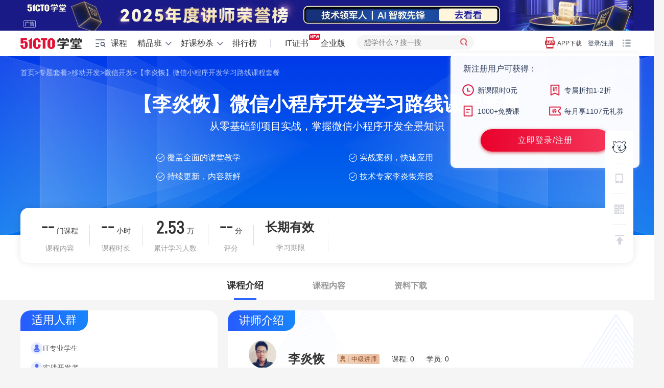

--- FILE ---
content_type: text/html; charset=UTF-8
request_url: https://edu.51cto.com/center/special/index/special-exam-list?special_id=4913&page=1&size=10
body_size: 357
content:
{"status":0,"msg":"","data":{"list":[],"pagination":{"pageParam":"page","pageSizeParam":"per-page","forcePageParam":true,"route":null,"params":null,"urlManager":null,"validatePage":true,"totalCount":"0","defaultPageSize":10,"pageSizeLimit":[1,50]}}}

--- FILE ---
content_type: text/html; charset=UTF-8
request_url: https://edu.51cto.com/center/special/index/special-file-list?special_id=4913&page=1&size=10
body_size: 331
content:
{"status":0,"msg":"","data":{"list":[{"title":"\u3010\u674e\u708e\u6062\u3011\u3010\u5fae\u4fe1\u5c0f\u7a0b\u5e8f\u5f00\u53d1 \/ \u7ec4\u4ef6\u7bc7 \/ \u9636\u6bb5\u4e00\u3011\u3010\u5341\u5929\u7cbe\u54c1\u8bfe\u5802\u3011","down_url":"","count":"1","file_list":[{"file_name":"\u5c0f\u7a0b\u5e8f\u7ec4\u4ef6\u7bc7\u4ee3\u7801\u8bb2\u4e49","file_size":"2181.8","file_ext":"zip","file_id":"109625","course_id":"25775"}],"buy_url":"https:\/\/edu.51cto.com\/center\/special\/index\/confirm?id= 4913","tips":""},{"title":" \u3010\u674e\u708e\u6062\u3011\u3010\u5fae\u4fe1\u5c0f\u7a0b\u5e8f\u5f00\u53d1 \/ \u5fae\u5b9e\u6218 \/ \u548c\u98ce\u5929\u6c14\u3011\u3010\u5341\u5929\u6848\u4f8b\u8bfe\u5802\u3011","down_url":"","count":"1","file_list":[{"file_name":"\u5fae\u4fe1\u5c0f\u7a0b\u5e8f\u5f00\u53d1-\u548c\u98ce\u5929\u6c14\u8bb2\u4e49\u548c\u4ee3\u7801","file_size":"3117.19","file_ext":"zip","file_id":"110521","course_id":"26005"}],"buy_url":"https:\/\/edu.51cto.com\/center\/special\/index\/confirm?id= 4913","tips":""},{"title":"\u3010\u674e\u708e\u6062\u3011\u3010\u5fae\u4fe1\u5c0f\u7a0b\u5e8f\u5f00\u53d1 \/ API\u7bc7 \/ \u9636\u6bb5\u4e8c\u3011\u3010\u5341\u5929\u6280\u80fd\u8bfe\u5802\u3011","down_url":"","count":"1","file_list":[{"file_name":"\u5fae\u4fe1\u5c0f\u7a0b\u5e8fAPI\u7bc7\u4ee3\u7801\u548c\u8bb2\u4e49","file_size":"1011.2","file_ext":"zip","file_id":"109635","course_id":"25788"}],"buy_url":"https:\/\/edu.51cto.com\/center\/special\/index\/confirm?id= 4913","tips":""},{"title":"\u3010\u674e\u708e\u6062\u3011\u3010\u5fae\u4fe1\u5c0f\u7a0b\u5e8f\u5f00\u53d1 \/ \u4e91\u5f00\u53d1\u7bc7 \/ \u9636\u6bb5\u4e09\u3011\u3010\u5341\u5929\u6280\u80fd\u8bfe\u5802\u3011","down_url":"","count":"1","file_list":[{"file_name":"\u5fae\u4fe1\u5c0f\u7a0b\u5e8f\u5f00\u53d1\u4e91\u5f00\u53d1\u8bb2\u4e49\u7b14\u8bb0","file_size":"1041.12","file_ext":"zip","file_id":"109634","course_id":"25787"}],"buy_url":"https:\/\/edu.51cto.com\/center\/special\/index\/confirm?id= 4913","tips":""}],"pagination":{"pageParam":"page","pageSizeParam":"per-page","forcePageParam":true,"route":null,"params":null,"urlManager":null,"validatePage":true,"totalCount":"4","defaultPageSize":10,"pageSizeLimit":[1,50]}}}

--- FILE ---
content_type: text/html; charset=UTF-8
request_url: https://edu.51cto.com/center/appraise/index/special-appraise-list?special_id=4913&page=1&size=10
body_size: 1137
content:
{"status":0,"msg":"","data":{"list":[{"appraise_id":"1239264","resource_id":"25787","user_id":"11164001","user_name":"gugubinbind1101","appraise_type_id":"1","content":"ok ok ok","rate":"5","status":"0","create_time":"2024-12-20 09:46","category":"0","is_additional":"0","is_reply":"0","parent_id":"0","is_essence":"0","lecturer_answer":"5","lesson_consistent":"5","lecturer_Interpretation":"5","is_anonymous":"0","system_type":"0","lecturer_id":"3987533","is_reverse":"0","is_default":"0","resource_title":"\u3010\u674e\u708e\u6062\u3011\u3010\u5fae\u4fe1\u5c0f\u7a0b\u5e8f\u5f00\u53d1 \/ \u4e91\u5f00\u53d1\u7bc7 \/ \u9636\u6bb5\u4e09\u3011\u3010\u5341\u5929\u6280\u80fd\u8bfe\u5802\u3011","lastmodify_time":"2024-12-20 10:52:27","is_vip":true,"vip_type":3,"vip_name":"(\u5e74\u4f1a\u5458)","user_face":"https:\/\/s4.51cto.com\/\/oss\/202405\/07\/d85302c331aa756af2f3ebe185dff801.jpg?x-oss-process=image\/resize,m_fixed,h_120,w_120","member_url":"https:\/\/home.51cto.com\/members\/in-fo","pt":"","tagArr":[{"tagname":"\u5907\u8bfe\u5f88\u5145\u5206"},{"tagname":"\u6848\u4f8b\u4e30\u5bcc"},{"tagname":"\u5b9e\u7528\u6027\u5f3a"},{"tagname":"\u8d44\u6599\u5b8c\u5584"},{"tagname":"\u7ecf\u9a8c\u4e30\u5bcc"},{"tagname":"\u6709\u8da3"}],"reply":[]},{"appraise_id":"1239263","resource_id":"25788","user_id":"11164001","user_name":"gugubinbind1101","appraise_type_id":"1","content":"ok ok ok","rate":"5","status":"0","create_time":"2024-12-20 08:46","category":"0","is_additional":"0","is_reply":"0","parent_id":"0","is_essence":"0","lecturer_answer":"5","lesson_consistent":"5","lecturer_Interpretation":"5","is_anonymous":"0","system_type":"0","lecturer_id":"3987533","is_reverse":"0","is_default":"0","resource_title":"\u3010\u674e\u708e\u6062\u3011\u3010\u5fae\u4fe1\u5c0f\u7a0b\u5e8f\u5f00\u53d1 \/ API\u7bc7 \/ \u9636\u6bb5\u4e8c\u3011\u3010\u5341\u5929\u6280\u80fd\u8bfe\u5802\u3011","lastmodify_time":"2024-12-20 10:52:28","is_vip":true,"vip_type":3,"vip_name":"(\u5e74\u4f1a\u5458)","user_face":"https:\/\/s4.51cto.com\/\/oss\/202405\/07\/d85302c331aa756af2f3ebe185dff801.jpg?x-oss-process=image\/resize,m_fixed,h_120,w_120","member_url":"https:\/\/home.51cto.com\/members\/in-fo","pt":"","tagArr":[{"tagname":"\u5907\u8bfe\u5f88\u5145\u5206"},{"tagname":"\u6848\u4f8b\u4e30\u5bcc"},{"tagname":"\u5b9e\u7528\u6027\u5f3a"},{"tagname":"\u8d44\u6599\u5b8c\u5584"},{"tagname":"\u7ecf\u9a8c\u4e30\u5bcc"},{"tagname":"\u6709\u8da3"}],"reply":[]},{"appraise_id":"1207303","resource_id":"26005","user_id":"11164001","user_name":"gugubinbind1101","appraise_type_id":"1","content":"ok ok ok","rate":"5","status":"0","create_time":"2024-05-06 09:15","category":"0","is_additional":"0","is_reply":"0","parent_id":"0","is_essence":"0","lecturer_answer":"5","lesson_consistent":"5","lecturer_Interpretation":"5","is_anonymous":"0","system_type":"0","lecturer_id":"3987533","is_reverse":"0","is_default":"0","resource_title":" \u3010\u674e\u708e\u6062\u3011\u3010\u5fae\u4fe1\u5c0f\u7a0b\u5e8f\u5f00\u53d1 \/ \u5fae\u5b9e\u6218 \/ \u548c\u98ce\u5929\u6c14\u3011\u3010\u5341\u5929\u6848\u4f8b\u8bfe\u5802\u3011","lastmodify_time":"2024-05-07 10:06:24","is_vip":true,"vip_type":3,"vip_name":"(\u5e74\u4f1a\u5458)","user_face":"https:\/\/s4.51cto.com\/\/oss\/202405\/07\/d85302c331aa756af2f3ebe185dff801.jpg?x-oss-process=image\/resize,m_fixed,h_120,w_120","member_url":"https:\/\/home.51cto.com\/members\/in-fo","pt":"","tagArr":[{"tagname":"\u5907\u8bfe\u5f88\u5145\u5206"},{"tagname":"\u6848\u4f8b\u4e30\u5bcc"},{"tagname":"\u5b9e\u7528\u6027\u5f3a"},{"tagname":"\u8d44\u6599\u5b8c\u5584"},{"tagname":"\u7ecf\u9a8c\u4e30\u5bcc"},{"tagname":"\u6709\u8da3"}],"reply":[]},{"appraise_id":"1201441","resource_id":"25775","user_id":"11164001","user_name":"gugubinbind1101","appraise_type_id":"1","content":"ok ok ok","rate":"5","status":"0","create_time":"2024-04-06 10:15","category":"0","is_additional":"0","is_reply":"0","parent_id":"0","is_essence":"0","lecturer_answer":"5","lesson_consistent":"5","lecturer_Interpretation":"5","is_anonymous":"0","system_type":"0","lecturer_id":"3987533","is_reverse":"0","is_default":"0","resource_title":"\u3010\u674e\u708e\u6062\u3011\u3010\u5fae\u4fe1\u5c0f\u7a0b\u5e8f\u5f00\u53d1 \/ \u7ec4\u4ef6\u7bc7 \/ \u9636\u6bb5\u4e00\u3011\u3010\u5341\u5929\u7cbe\u54c1\u8bfe\u5802\u3011","lastmodify_time":"2024-04-09 16:29:00","is_vip":true,"vip_type":3,"vip_name":"(\u5e74\u4f1a\u5458)","user_face":"https:\/\/s4.51cto.com\/\/oss\/202405\/07\/d85302c331aa756af2f3ebe185dff801.jpg?x-oss-process=image\/resize,m_fixed,h_120,w_120","member_url":"https:\/\/home.51cto.com\/members\/in-fo","pt":"","tagArr":[{"tagname":"\u5907\u8bfe\u5f88\u5145\u5206"},{"tagname":"\u6848\u4f8b\u4e30\u5bcc"},{"tagname":"\u5b9e\u7528\u6027\u5f3a"},{"tagname":"\u8d44\u6599\u5b8c\u5584"},{"tagname":"\u7ecf\u9a8c\u4e30\u5bcc"},{"tagname":"\u6709\u8da3"}],"reply":[]},{"appraise_id":"1020008","resource_id":"25788","user_id":"12279407","user_name":"wx58282c2f7d718","appraise_type_id":"1","content":"","rate":"5","status":"0","create_time":"2022-06-30 14:55","category":"0","is_additional":"0","is_reply":"0","parent_id":"0","is_essence":"0","lecturer_answer":"5","lesson_consistent":"5","lecturer_Interpretation":"5","is_anonymous":"0","system_type":"0","lecturer_id":"3987533","is_reverse":"0","is_default":"0","resource_title":"\u3010\u674e\u708e\u6062\u3011\u3010\u5fae\u4fe1\u5c0f\u7a0b\u5e8f\u5f00\u53d1 \/ API\u7bc7 \/ \u9636\u6bb5\u4e8c\u3011\u3010\u5341\u5929\u6280\u80fd\u8bfe\u5802\u3011","lastmodify_time":"2022-07-07 18:05:23","is_vip":false,"vip_type":0,"vip_name":"","user_face":"https:\/\/ucenter.51cto.com\/images\/noavatar_middle.gif","member_url":"https:\/\/home.51cto.com\/members\/in-fo","pt":"","tagArr":[{"tagname":"\u5907\u8bfe\u5f88\u5145\u5206"},{"tagname":"\u7ecf\u9a8c\u4e30\u5bcc"},{"tagname":"\u589e\u52a0\u4e00\u4e9b\u7ec3\u4e60"},{"tagname":"\u66f4\u591a\u5b9e\u6218\u6848\u4f8b"}],"reply":[]},{"appraise_id":"1019695","resource_id":"25775","user_id":"12279407","user_name":"wx58282c2f7d718","appraise_type_id":"1","content":"\u975e\u5e38\u4e0d\u9519","rate":"5","status":"0","create_time":"2022-06-29 06:25","category":"0","is_additional":"0","is_reply":"0","parent_id":"0","is_essence":"0","lecturer_answer":"5","lesson_consistent":"5","lecturer_Interpretation":"5","is_anonymous":"0","system_type":"0","lecturer_id":"3987533","is_reverse":"0","is_default":"0","resource_title":"\u3010\u674e\u708e\u6062\u3011\u3010\u5fae\u4fe1\u5c0f\u7a0b\u5e8f\u5f00\u53d1 \/ \u7ec4\u4ef6\u7bc7 \/ \u9636\u6bb5\u4e00\u3011\u3010\u5341\u5929\u7cbe\u54c1\u8bfe\u5802\u3011","lastmodify_time":"2022-06-30 10:01:55","is_vip":false,"vip_type":0,"vip_name":"","user_face":"https:\/\/ucenter.51cto.com\/images\/noavatar_middle.gif","member_url":"https:\/\/home.51cto.com\/members\/in-fo","pt":"","tagArr":[],"reply":[]},{"appraise_id":"974466","resource_id":"26005","user_id":"15498582","user_name":"mb6204b2e98d2b8","appraise_type_id":"1","content":"2305382488","rate":"5","status":"0","create_time":"2022-02-15 11:06","category":"0","is_additional":"0","is_reply":"0","parent_id":"0","is_essence":"0","lecturer_answer":"5","lesson_consistent":"5","lecturer_Interpretation":"5","is_anonymous":"0","system_type":"0","lecturer_id":"3987533","is_reverse":"0","is_default":"0","resource_title":" \u3010\u674e\u708e\u6062\u3011\u3010\u5fae\u4fe1\u5c0f\u7a0b\u5e8f\u5f00\u53d1 \/ \u5fae\u5b9e\u6218 \/ \u548c\u98ce\u5929\u6c14\u3011\u3010\u5341\u5929\u6848\u4f8b\u8bfe\u5802\u3011","lastmodify_time":"2022-02-16 20:53:35","is_vip":false,"vip_type":0,"vip_name":"","user_face":"https:\/\/ucenter.51cto.com\/images\/noavatar_middle.gif","member_url":"https:\/\/home.51cto.com\/members\/in-fo","pt":"","tagArr":[{"tagname":"\u8d44\u6599\u5b8c\u5584"},{"tagname":"\u7ecf\u9a8c\u4e30\u5bcc"},{"tagname":"\u66f4\u591a\u5b9e\u6218\u6848\u4f8b"}],"reply":[]},{"appraise_id":"921602","resource_id":"26005","user_id":"15133373","user_name":"zjlditto","appraise_type_id":"1","content":"","rate":"5","status":"0","create_time":"2021-10-25 22:51","category":"0","is_additional":"0","is_reply":"0","parent_id":"0","is_essence":"0","lecturer_answer":"5","lesson_consistent":"5","lecturer_Interpretation":"5","is_anonymous":"0","system_type":"0","lecturer_id":"3987533","is_reverse":"0","is_default":"0","resource_title":" \u3010\u674e\u708e\u6062\u3011\u3010\u5fae\u4fe1\u5c0f\u7a0b\u5e8f\u5f00\u53d1 \/ \u5fae\u5b9e\u6218 \/ \u548c\u98ce\u5929\u6c14\u3011\u3010\u5341\u5929\u6848\u4f8b\u8bfe\u5802\u3011","lastmodify_time":"2021-10-26 16:10:31","is_vip":false,"vip_type":0,"vip_name":"","user_face":"https:\/\/s5.51cto.com\/\/oss\/202103\/23\/f8027bc1a7d8feef2ca7b15e1342e411.jpeg?x-oss-process=image\/resize,m_fixed,h_120,w_120","member_url":"https:\/\/home.51cto.com\/members\/in-fo","pt":"","tagArr":[{"tagname":"\u5907\u8bfe\u5f88\u5145\u5206"},{"tagname":"\u5b9e\u7528\u6027\u5f3a"},{"tagname":"\u8d44\u6599\u5b8c\u5584"},{"tagname":"\u7ecf\u9a8c\u4e30\u5bcc"},{"tagname":"\u66f4\u591a\u5b9e\u6218\u6848\u4f8b"}],"reply":[]},{"appraise_id":"915965","resource_id":"25788","user_id":"15133373","user_name":"zjlditto","appraise_type_id":"1","content":"\u77ed\u5c0f\u7cbe\u608d","rate":"5","status":"0","create_time":"2021-10-07 16:01","category":"0","is_additional":"0","is_reply":"0","parent_id":"0","is_essence":"0","lecturer_answer":"5","lesson_consistent":"5","lecturer_Interpretation":"5","is_anonymous":"0","system_type":"0","lecturer_id":"3987533","is_reverse":"0","is_default":"0","resource_title":"\u3010\u674e\u708e\u6062\u3011\u3010\u5fae\u4fe1\u5c0f\u7a0b\u5e8f\u5f00\u53d1 \/ API\u7bc7 \/ \u9636\u6bb5\u4e8c\u3011\u3010\u5341\u5929\u6280\u80fd\u8bfe\u5802\u3011","lastmodify_time":"2021-10-08 15:13:34","is_vip":false,"vip_type":0,"vip_name":"","user_face":"https:\/\/s5.51cto.com\/\/oss\/202103\/23\/f8027bc1a7d8feef2ca7b15e1342e411.jpeg?x-oss-process=image\/resize,m_fixed,h_120,w_120","member_url":"https:\/\/home.51cto.com\/members\/in-fo","pt":"","tagArr":[{"tagname":"\u5907\u8bfe\u5f88\u5145\u5206"},{"tagname":"\u7ecf\u9a8c\u4e30\u5bcc"},{"tagname":"\u66f4\u591a\u5b9e\u6218\u6848\u4f8b"}],"reply":[]},{"appraise_id":"914717","resource_id":"25775","user_id":"15133373","user_name":"zjlditto","appraise_type_id":"1","content":"","rate":"5","status":"0","create_time":"2021-10-02 17:08","category":"0","is_additional":"0","is_reply":"0","parent_id":"0","is_essence":"0","lecturer_answer":"5","lesson_consistent":"5","lecturer_Interpretation":"5","is_anonymous":"0","system_type":"0","lecturer_id":"3987533","is_reverse":"0","is_default":"0","resource_title":"\u3010\u674e\u708e\u6062\u3011\u3010\u5fae\u4fe1\u5c0f\u7a0b\u5e8f\u5f00\u53d1 \/ \u7ec4\u4ef6\u7bc7 \/ \u9636\u6bb5\u4e00\u3011\u3010\u5341\u5929\u7cbe\u54c1\u8bfe\u5802\u3011","lastmodify_time":"2021-10-02 21:29:07","is_vip":false,"vip_type":0,"vip_name":"","user_face":"https:\/\/s5.51cto.com\/\/oss\/202103\/23\/f8027bc1a7d8feef2ca7b15e1342e411.jpeg?x-oss-process=image\/resize,m_fixed,h_120,w_120","member_url":"https:\/\/home.51cto.com\/members\/in-fo","pt":"","tagArr":[{"tagname":"\u5907\u8bfe\u5f88\u5145\u5206"},{"tagname":"\u6848\u4f8b\u4e30\u5bcc"},{"tagname":"\u5b9e\u7528\u6027\u5f3a"},{"tagname":"\u8d44\u6599\u5b8c\u5584"},{"tagname":"\u7ecf\u9a8c\u4e30\u5bcc"},{"tagname":"\u66f4\u591a\u5b9e\u6218\u6848\u4f8b"}],"reply":[]}],"total":"303"}}

--- FILE ---
content_type: text/html; charset=UTF-8
request_url: https://edu.51cto.com/center/appraise/index/get-special-appraise-count?special_id=4913
body_size: -98
content:
{"status":0,"msg":"","data":{"score":"5.0","tagArr":[{"tagname":"\u7ecf\u9a8c\u4e30\u5bcc","num":"15"},{"tagname":"\u5907\u8bfe\u5f88\u5145\u5206","num":"12"},{"tagname":"\u66f4\u591a\u5b9e\u6218\u6848\u4f8b","num":"11"},{"tagname":"\u5b9e\u7528\u6027\u5f3a","num":"11"},{"tagname":"\u6709\u8da3","num":"9"},{"tagname":"\u8d44\u6599\u5b8c\u5584","num":"9"}]}}

--- FILE ---
content_type: text/html; charset=UTF-8
request_url: https://edu.51cto.com/center/special/index/index-api?id=4913
body_size: 447
content:
{"status":1,"msg":"\u5957\u9910\u5176\u4ed6\u4fe1\u606f","data":{"id":4913,"isBuy":false,"part_durantion":[{"part_id":"14845","durantion":"7\u5c0f\u65f636\u5206\u949f"},{"part_id":"14846","durantion":"3\u5c0f\u65f636\u5206\u949f"}],"count_durantion":"11.2","studyUrl":"https:\/\/edu.51cto.com\/lesson\/658808.html","course_nums":4,"isCollect":false,"small_scale":{},"actInfo":{"act_title":"\u9650\u65f6\u6298\u6263","newPrice":"54.00","cheap_rate":8.4,"rule_type":"dis","cheap_desc":"\u9650\u65f68.4\u6298","act_id":0,"type":0,"not_use_for_order":true},"collect_num":"14","downData":[],"courseSpecDiscount":{},"hasReduction":"","isDct":false,"dtcUrl":"","cert_cate_id":false,"voteInfo":{},"countDownTime":0,"advertInfo":{},"priceData":{"price":"54.00","original_price":"64.00","total_price":"64.00","save_price":"10.00","act_info":{"act_title":"\u9650\u65f6\u6298\u6263","newPrice":"54.00","cheap_rate":8.4,"rule_type":"dis","cheap_desc":"\u9650\u65f68.4\u6298","act_id":0,"type":0,"not_use_for_order":true}},"buyStatusStat":{"tips":"","list":{"25775":0,"26005":0,"25788":0,"25787":0}},"lecInfoStat":{"3987533":{"score":"5.0","statistics":{"courseNum":"42","studyNum":"1473\u4e07","interact":"1.4\u4e07","appraise":"5359","actualStudyNum":"14729005"},"follow":false}}}}

--- FILE ---
content_type: text/css
request_url: https://s5-edu.51cto.com/edu/edu-static/common/font/d-din-font.css?v=ef213e77e6
body_size: -3
content:
@font-face {
  font-family: fontD-din;
  src: url('https://cdn.51cto.com/fonts/d-din/D-DIN-PRO-400-Regular.otf');
}

@font-face {
  font-family: fontD-din-medium;
  src: url('https://cdn.51cto.com/fonts/d-din/D-DIN-PRO-500-Medium.otf');
}


@font-face {
  font-family: fontD-din-semiBold;
  src: url('https://cdn.51cto.com/fonts/d-din/D-DIN-PRO-600-SemiBold.otf');
}


@font-face {
  font-family: fontD-din-bold;
  src: url('https://cdn.51cto.com/fonts/d-din/D-DIN-PRO-700-Bold.otf');
}

@font-face {
  font-family: fontD-din-extraBold;
  src: url('https://cdn.51cto.com/fonts/d-din/D-DIN-PRO-800-ExtraBold.otf');
}

@font-face {
  font-family: fontD-din-heavy;
  src: url('https://cdn.51cto.com/fonts/d-din/D-DIN-PRO-900-Heavy.otf');
}

--- FILE ---
content_type: application/javascript
request_url: https://s5-edu.51cto.com/edu/edu-static/center/frontend/login/js/login_window.js?v=d3b6666d11
body_size: 616
content:
var tryToShowLoginWindowCount = 0
var MAX_TRY_COUNT = 5
var TRY_DURATION = 200
var loginWindowTimer = null
var scrollTimer = null
var loginContentTimer = null
var loginBtnTimer = null
function showLoginWindow() {
    var isShowLoginWindows = localStorage.getItem('IS_SHOW_LOGIN_WINDOWS')
    if (!isToday(isShowLoginWindows)) {
        var loginContent = $('.login-content')
        if (loginContent.length === 0) {
            if (tryToShowLoginWindowCount < MAX_TRY_COUNT) {
                loginWindowTimer = setTimeout(() => {
                    tryToShowLoginWindowCount++
                    showLoginWindow()
                }, TRY_DURATION);
            }
            return
        }
        loginContent.css('display', 'block')
        loginContent.addClass('fade-in-down')
        // 监听滚动
        $(window).scroll(function () {
            if (document.documentElement.scrollTop > 50) {
                loginContent.addClass('fade-out-up')
                loginContent.removeClass('fade-in-down')
                scrollTimer = setTimeout(() => {
                    loginContent.removeClass('fade-out-up')
                    loginContent.attr('style', '')
                    clearTimeout(scrollTimer)
                    scrollTimer = null
                }, 200);
                var today = getToday()
                localStorage.setItem('IS_SHOW_LOGIN_WINDOWS', today)
                $(window).off('scroll')
                loginContent.off('mouseleave')
                loginBtn.off('mouseleave')
            }
        })
        // 监听窗口鼠标移出
        loginContent.mouseleave(function () {
            loginContent.addClass('fade-out-up')
            loginContent.removeClass('fade-in-down')
            loginContentTimer = setTimeout(() => {
                loginContent.removeClass('fade-out-up')
                loginContent.attr('style', '')
                clearTimeout(loginContentTimer)
                loginContentTimer = null
            }, 200);
            var today = getToday()
            localStorage.setItem('IS_SHOW_LOGIN_WINDOWS', today)
            $(window).off('scroll')
            loginContent.off('mouseleave')
            loginBtn.off('mouseleave')
        })
        // 登陆按钮
        var loginBtn = $('.login-register-sensors')
        loginBtnTimer = loginBtn.mouseleave(function () {
            loginContent.addClass('fade-out-up')
            loginContent.removeClass('fade-in-down')
            setTimeout(() => {
                loginContent.removeClass('fade-out-up')
                loginContent.attr('style', '')
                clearTimeout(loginBtnTimer)
                loginBtnTimer = null
            }, 200);
            var today = getToday()
            localStorage.setItem('IS_SHOW_LOGIN_WINDOWS', today)
            $(window).off('scroll')
            loginContent.off('mouseleave')
            loginBtn.off('mouseleave')
        })
    }
    if (loginWindowTimer) {
        clearTimeout(loginWindowTimer)
        loginWindowTimer = null
    }
}

function getToday() {
    var _todayDate = new Date()
    var _year = _todayDate.getFullYear()
    var _month = (_todayDate.getMonth() + 1) < 0 ? '0' + (_todayDate.getMonth() + 1) : (_todayDate.getMonth() + 1)
    var _day = _todayDate.getDate() < 0 ? '0' + _todayDate.getDate() : _todayDate.getDate()
    return _year + '-' + _month + '-' + _day
}

function isToday(day){
    var _today = getToday()
    return _today === day
}

showLoginWindow()

--- FILE ---
content_type: application/javascript
request_url: https://s5-edu.51cto.com/edu/edu-static/center/frontend/special/js/detail.js?v=5c4cc09cb2
body_size: 8308
content:
var specialDetailVarEle = document.querySelector('#specialDetailVar')
if (!specialDetailVarEle) {
  // 默认从 DOM 属性中获取 js 变量；如果 DOM 不存在，则从全局变量中获取
  specialDetailVarEle = {};
  specialDetailVarEle.getAttribute = function (name) {
    // 短横线形式的变量名，对应为下划线形式
    name = name.replace(/-/g, '_');
    return window[name];
  };
}
var wsHost = specialDetailVarEle.getAttribute('ws-host');
var wsPort = specialDetailVarEle.getAttribute('ws-port');
var students_count = parseInt(specialDetailVarEle.getAttribute('change-flag')); // 用于统计
var topicId = specialDetailVarEle.getAttribute('topic-id');
var partNum = specialDetailVarEle.getAttribute('part-num');
var bdText = specialDetailVarEle.getAttribute('bd-text');
var btPic = specialDetailVarEle.getAttribute('bt-pic');
var changeFlag = specialDetailVarEle.getAttribute('change-flag');
var teachers = specialDetailVarEle.getAttribute('teachers');
var first_topic = specialDetailVarEle.getAttribute('first_topic');
var second_topic = specialDetailVarEle.getAttribute('second_topic');
var original_price_topical = specialDetailVarEle.getAttribute('original_price_topical');
var present_price_topical = specialDetailVarEle.getAttribute('present_price_topical');
var save_price = specialDetailVarEle.getAttribute('save_price');
var discount_price_topical = specialDetailVarEle.getAttribute('discount_price_topical');
var couponLinkCode = getUrlParam('code')
createBuyForm();
fetchPageData();

var userId = []; // 存储所有 data-userId 的数组
// 获取讲师介绍模块所有的userId
$(document).ready(function () {
  $('.course-count-wrap').each(function () {
    // 修复无缝轮播导致会出现多张重复的swiper-slide
    const currentUserId = $(this).data("userid");
    if (!userId.includes(currentUserId)) {
      userId.push(currentUserId)
    }
  })
})

// 获取页面基础数据
function fetchPageData(type) {
  $.ajax({
    type: "GET",
    url: centerUrl + 'special/index/index-api',
    data: {
      id: topicId
    },
    dataType: "json",
    success: function (res) {
      // 不存在type时初始化异步数据
      if (res.status == 1 && !type) {
        const data = res.data;
        // createCorner(data);
        // createVote(data.voteInfo);
        createCollect(data);
        if (data.buyStatusStat.tips === '') {
          // 未购买
          createAct(data);
          var timer;
          timer = setTimeout(() => {
            createCourseNav(data);
          }, 500);
        } else {
          // 已购买
          bought(data);
        }
        boughtListInfo(data);
        // createDownload(data.downData);
        // createAdvertInfo(data.advertInfo);
        handleStudyDurantion(data);
        // document.querySelector('#trySeePlay').setAttribute('href', data.studyUrl); // 免费试看
        // 异步设置讲师介绍的部分数据
        setCourseIntroduction(data.lecInfoStat);
      } else if (res.status == 1 && type) {
        // 存在type 仅仅刷新讲师介绍的轮播图
        const data = res.data;
        setCourseIntroduction(data.lecInfoStat);
        flag = false
      }
    }
  });
}

// 学习时长
function handleStudyDurantion(data) {
  if (data.count_durantion === '') {
    $('.total-study-durantion').text('0');
  } else {
    $('.total-study-durantion').text(data.count_durantion);
  }
  $('.total-study-course').text(data.course_nums);

  if (data.part_durantion && data.part_durantion.length && data.part_durantion.length > 1) {
    data.part_durantion.forEach((item, index) => {
      $('.vBox_tit').eq(index).find('.study-durantion').text(item.durantion);
    })
  }
}

// 异步设置
function setCourseIntroduction(data) {
  userId.forEach(id => {
    const elements = document.querySelectorAll(`.course-count-wrap[data-userId="${id}"]`); // 定位选择器
    elements.forEach(element => {
      const courseNumElement = element.querySelector('.course-num');
      const studyNumElement = element.querySelector('.study-num');
      const followWrapElement = element.querySelector('.follow-wrap');
      if (courseNumElement) {
        courseNumElement.innerHTML = data[id].statistics.courseNum;
      }
      if (studyNumElement) {
        studyNumElement.innerHTML = data[id].statistics.studyNum;
      }
      var unFollowDom = `<span class='following'>
        <img src='https://s2.51cto.com/edu/edu_center/topic/theme/blue/courseIntroduction/focusOn2x.png' alt='focus-icon' />
        关注
      </span>`;
      var followDom = `<span class="followed">已关注</span>`
      // 新增关注/未关注
      if (!data[id].follow) {
        followWrapElement.innerHTML = unFollowDom;
      } else {
        followWrapElement.innerHTML = followDom;
      }
      if (followWrapElement) {
        $(followWrapElement).off('click').on('click', () => {
          var follow = !data[id].follow;
          focusON(id, follow ? 1 : 2);
        });
      }
    })
  })
}

// 关注
// 防止调用多次，限制频率
var flag = false
function focusON(userId, type) {
  if (!flag) {
    flag = true;
    const params = {
      id: userId,
      type: 2,
    }
    // type: 1 关注、2: 取消关注
    let url = type === 1 ? '/center/joint/index/follow' : '/center/joint/index/un-follow';
    axios.get(url, { params }).then((result) => {
      if (result.data.status === -9 || result.data.msg === '请登录') {
        location.href = '/user/login.html';
      } else {
        fetchPageData(1);
      }
    })
  }
}

// 套餐详情挂件
function createAdvertInfo(advertInfo) {
  if (advertInfo && advertInfo.id) {
    let advertDom = `
    <a href="${advertInfo.url}" onclick="${advertInfo.url ? '' : 'return false;'}" style="position: absolute; display: inline-block; top: 60px; left: 0;" target="_blank">
        <img class="img" width="240" height="40" src="${advertInfo.img}">
    </a>`;
    $('#advertInfoBefore').after(advertDom);
  }
}

// 下载资料
function createDownload(downData) {
  let download = `<div id="fileEmpty" class="Empty"><p>暂时还没有学习资料~</p></div>`;
  if (downData && downData.length) {
    download = `
    <table class="fileList">
      <tbody id="fileList"></tbody>
    </table>`;

    // 头部添加下载图标
    if (changeFlag == 2) {
      $('.i31').after(`<span>&nbsp;</span><a class="i41" href="#download">资料一键下载</a>`)
    }
  }
  $('#downloadWrap').append(download);

  // 循环创建 tr，一次性追加到表格中
  let tableTrs = ''
  if (downData && downData.length) {
    downData.forEach((item, index) => {
      tableTrs += `
        <tr>
          <td style="min-width:900px;">
            ${item.down_url ?
          `<a href="${item.down_url}">${item.title}</a>`
          : `${item.title}`
        }
          </td>
          <td class="color81 tc">
            ${item.down_url ?
          `<a class="download" href="${item.down_url}" title="点击下载"></a>`
          : `付费用户专享`
        }
          </td>
        </tr>
        `;
    });
  }
  $('#fileList').append(tableTrs);

}

// 处理已购买展示
function bought(data) {
  const buyStatusStat = data.buyStatusStat;
  const tipsWrap = `<div class="info-item-reduce-info tips-wrap">
    <img style="width: 58px" src="https://s2.51cto.com/edu/edu_center/topic/theme/common/bought2x.png" />
    <p>${buyStatusStat.tips}</p>
  </div>`
  $(tipsWrap).insertBefore('#priceClearWrap');
}

// 处理已购买展示
function boughtListInfo(data) {
  const buyStatusStat = data.buyStatusStat;
  const $stageList = $('.stage-list');
  for (const cid in buyStatusStat.list) {
    const $targetDiv = $stageList.find(`li div[cid="${cid}"]`);
    if (Number(buyStatusStat.list[cid]) === 1) {
      $targetDiv.find('h5').append('已购买')
    }
  }
}

// 处理优惠
function createAct(data) {
  let actInfo = null;
  let priceData = null;
  let courseSpecDiscount = null;
  let countDownTime = data.countDownTime;

  if (data.actInfo && Object.keys(data.actInfo).length) {
    actInfo = data.actInfo;
  }
  if (data.priceData && Object.keys(data.priceData).length) {
    priceData = data.priceData;
  }
  if (data.courseSpecDiscount && Object.keys(data.courseSpecDiscount).length) {
    courseSpecDiscount = data.courseSpecDiscount;
  }

  // 优惠处理
  let priceWrap = '';
  if (courseSpecDiscount) {
    // 专属特权优惠
    priceWrap = `<div class="preference">专属优惠特权，【折上${courseSpecDiscount.discount}折】下单减¥${courseSpecDiscount.course_save_price}</div>`
  } else {
    // // 没有专属特权优惠
    // priceWrap = `<div class="fr price price-wrap">专题套餐价 ￥${ present_price_topical }`;
    let countDown = ''
    if (actInfo) {
      // 有活动
      countDown = `<div class="price-tips">${actInfo.cheap_desc}<i></i></div>`;
      if (countDownTime) {
        countDown = `
        <div class="act-countdown">
          <div class="countdown-price">${actInfo.cheap_desc} ￥${actInfo.newPrice}</div>
          <div class="count-down" id="train-countdown" data-id="${countDownTime}"></div>
        </div>`;
      }
    } else {
      // 没有活动
      // countDown = `<div class="price-tips">立省${ save_price }元<i></i></div>`;
      if (countDownTime) {
        countDown = `
        <div class="act-countdown">
          <div class="countdown-price">立省${save_price}元</div>
          <div class="count-down" id="train-countdown" data-id="${countDownTime}"></div>
        </div>`;
      }
    }
    if (!priceData) return;
    if (priceData.price > 10 && changeFlag == 2) {
      let antWrap = `
      <div class="ant-wrap">
        <p class="p1">支持蚂蚁花呗分期</p>
        <div class="tip">
          <p class="p2">简单5步马上享受花呗分期：</p>
          <p class="p3">1. 点击立即购买<br>2. 订单确认页， 点击 ”去支付“<br>3. 支付中心， 使用【支付宝】付款<br>4. 使用【支付宝】APP扫描付款二维码<br>5. 付款方式选择 花呗分期～ 搞定～</p>
          <a href="http://blog.51cto.com/51edu/2303615" class="a1" target="_blank">查看详情>></a>
        </div>
      </div>`;
      priceWrap += antWrap;
    }
    // 拼接结束标签
    priceWrap += `</div>`;
    // let totalPrice = `<div class="fr price del">￥${ original_price_topical }</div>`;
    let totalPrice = ''
    if (Number(priceData.save_price) === 0) {
      totalPrice = `
      <div class="info-item-reduce-info">
        <div class="final-price" style="margin: 0 auto;">
           <p>￥<span>${priceData.price}</span></p>
           <p>套餐价</p>
        </div>
      </div>
      `
    } else {
      totalPrice = `
      <div class="info-item-reduce-info">
        <div class="source-price">
           <p>￥${priceData.original_price}</p>
           <p>原价</p>
        </div>
        <span class="seg"> - </span>
        <div class="reduce-price">
           <p>￥${priceData.save_price}</p>
           <p>立减</p>
        </div>
        <span class="seg">=</span>
        <div class="final-price">
           <p>￥<span>${priceData.price}</span></p>
           <p>套餐价</p>
            ${countDown}
        </div>
      </div>
     `
    }
    priceWrap += totalPrice;
  }
  $('#priceClearWrap').before(priceWrap);

  // 减价处理
  let hasReduction = data.hasReduction;
  if (hasReduction) {
    $('.price-wrap').append(`<div class="cdj-text">${hasReduction}</div>`)
  }

  // 花呗指向处理
  $('.ant-wrap').hover(function (event) {
    $('.ant-wrap .tip').toggle();
  });

  // 处理优惠倒计时
  renderCountdown();
}

// 渲染收藏
function createCollect(data) {
  let collect = `
  ${is_guest == 1 ?
      `<a class="mycollect fr login-register-sensors" platform_X="1" page_type_X="7" banner_name_X="11" href="${edu_url}user/login.html">收藏(${data.collect_num})</a>`
      : `${data.isCollect ?
        `<div class="fr ml20 mycollect ed" id="fav1"><span id="favFont">已收藏</span>(<span id="favNum">${data.collect_num}</span>)</div>`
        : `<div class="fr ml20 mycollect" id="fav1"><span id="favFont">收藏</span>(<span id="favNum">${data.collect_num}</span>)</div>`
      }`
    }`
  $('#shareWrap').before(collect);

  $("#fav1").click(function () {
    var num = parseInt($("#favNum").html()),
      s = 'add'
    if ($(this).hasClass('ed')) {
      s = 'del'
    }
    Introduce.show()
    $.ajax({
      url: _centerURL + 'collection/index/' + s,
      type: 'post',
      data: { good_id: $("#specialID").val(), type: 3, source: 1 },
      dataType: 'json',
      success: function (res) {
        Introduce.hide()
        if (res.status == 1) {
          new AutoBox({ content: res.msg, W: 300, mask: true, autoClose: 2 })
          $("#fav1").toggleClass('ed')
          $("#favNum").html(s == 'add' ? num + 1 : num - 1)
          $("#favFont").html(s == 'add' ? '已收藏' : '收藏')
        } else {
          new AutoBox({ content: res.msg, W: 300, mask: true, autoClose: 2, img: 'remind' })
        }
      }
    })
  })
}

// 渲染杰出讲师评选
function createVote(voteInfo) {
  if (voteInfo && voteInfo.show_vote && voteInfo.show_vote == 1) {
    let tempLecId = '';
    if (teachers && teachers.length) {
      tempLecId = teachers[0].id;
    }
    let vote = `
    <div class="course-detail-year-best-box vote-link" style="background: rgba(0,0,0,.2); color: #ffe6c7;">
      <span class="vote-tips">正在参与24年讲师评选</span>
      <div class="vote-btn" data-lecid="${tempLecId}" data-eventid="118">投我1票</div>
    </div>`;

    if ($('.img-item').length == 1) {
      $('.img-item').append(vote);
    }

    $('.new-detail-box').addClass('topic-detail-year-best-box');
    // 给投票按钮加点击事件
    document.querySelectorAll('.vote-btn').forEach(voteBtnElement => {
      voteBtnElement.addEventListener('click', handleToVote);
      return false;
    })
    // 给跳转按钮添加点击事件
    document.querySelectorAll('.vote-link').forEach(voteLinkElement => {
      voteLinkElement.addEventListener('click', (e) => {
        window.open('/activity/104.html')
      })
    })
  }
}

// 渲染小角标、活动、dtc认证课
function createCorner(data) {
  let small_scale = data.small_scale;
  if (small_scale && Object.keys(small_scale).length) {
    let corner = `
    <p class="act_tab" style="display: none;">
      ${small_scale.image
        ? `${small_scale.url ? `<a href="${small_scale}" target="_blank"><img src="${small_scale.image}" /></a>`
          : `<img src="${small_scale.image}" />`
        }`
        : `
          <span class="act_tab_l">${small_scale.startTime}</span>
          <span class="act_tab_r">${small_scale.discount_message}</span>`
      }
    </p>`;
    $('#coverImg').after(corner);

    if (small_scale.act_id == 13) {
      var act_double_info = specialDetailVarEle.getAttribute('act_double_info');
      if (act_double_info) {
        let act = `
          ${current_time < act_double_info.times ?
            `<a href="${edu_url}activity/13.html?qd=topic" target="_blank"  class="fr act_jiaobiao">${act_double_info.one_day_str}，【双11】折上8折</a>`
            : `<a href="${edu_url}activity/13.html?qd=topic" target="_blank"  class="fr act_jiaobiao">${act_double_info.two_day_str}，【双11】折上9折</a>`
          }`;

        $('.rz-course').before(act);
      }
    }
  }

  if (data.isDct) {
    let dtc = `
    <a href="${data.dtcUrl}" target="_blank" class="relative" style="top: -1px;">
      <span class="middle-tag f12 color-fff font-normal blue-tag">认证课</span>
    </a>`;

    $('.rz-course').prepend(dtc);
  }
}

// 渲染隐藏的 吸顶条
function createCourseNav(data) {
  $(document).ready(() => {
    var priceData = null;
    var special_is_buy = data.isBuy;
    var special_view = specialDetailVarEle.getAttribute('special_view');

    var special_discount = false;
    if ((data.actInfo && Object.keys(data.actInfo).length) && !(data.courseSpecDiscount && Object.keys(data.courseSpecDiscount).length)) {
      special_discount = true;
    }
    if (data.priceData && Object.keys(data.priceData).length) {
      priceData = data.priceData;
    }
    var new_price = '';
    if (data.actInfo && Object.keys(data.actInfo).length) {
      new_price = data.actInfo.newPrice;
    }
    var specialDetailApp = $('#specialDetailApp');
    // 获取tabs 并拷贝
    var tabs = specialDetailApp.find('ul.tabs').first();
    var cloneTabs = tabs.clone()[0].outerHTML;
    // ${tabs.clone().html().addClass('sticky-tabs')};
    let courseNav = `
    <!-- 吸顶条 -->
    <div class="course_nav_bg">
      <div class="course_nav w1200">
        <div class="sticky-tabs">${cloneTabs}</div>
        ${special_is_buy == '1' ? `<button class="fr blueBtn blue">已购买</button>`
        : `${special_view == '0' ? `<button class="fr buyBtn newBuyBtn ${!user_id ? 'login-register-sensors' : ''}" platform_X="1" page_type_X="7" banner_name_X="7">立即购买</button>`
          : `<button class="fr hui buyBtn newBuyBtn ${!user_id ? 'login-register-sensors' : ''}" platform_X="1" page_type_X="7" banner_name_X="7">立即购买</button>`
        }`
      }
        ${special_is_buy != '1' ? `
          <span class="price_new"><p>￥</p>${priceData.price}</span>
          <span class="price_old">￥${priceData.original_price}</span>
          ` : ''
      }
        <div class="clear"></div>
      </div>
    </div>`;
    $('#bottomHeight').after(courseNav);

    let buyButton = `
      ${special_is_buy == '1' ? `<button class="fr blue">已购买</button>`
        : `${special_view == '0' ? `<button class="fr buyBtn ${!user_id ? 'login-register-sensors' : ''}" platform_X="1" page_type_X="7" banner_name_X="7">立即购买</button>`
          : `<button class="fr hui ${!user_id ? 'login-register-sensors' : ''}" platform_X="1" page_type_X="7" banner_name_X="7">立即购买</button>`
        }`
      }`;
    $('#tempBuy').remove();
    $('#rightsFlWrap').after(buyButton);

    var tabs = document.querySelectorAll('.sticky-tabs .tabs li a');
    tabs[0].classList.add('active');
    tabs.forEach((tab, index) => {
      tab.addEventListener('click', () => {
        // 同步高亮给顶部导航条
        syncActiveTabClassToTop(index);
        // 1. 移除所有 tab 链接的 active 类
        tabs.forEach(t => t.classList.remove('active'));
        // 2. 添加当前 tab 链接的 active 类
        tab.classList.add('active');
      });
    });

    $(".introduction").on("click", function (event) {
      event.preventDefault(); // 阻止默认行为，如果有链接
      // 滚动到页面顶部
      $("html, body").animate({ scrollTop: 460 }, 0); // 'slow' 可以替换为数字（毫秒）
    });

    $('.buyBtn').click(function () {
      if ($(this).hasClass('lock')) return false;
      $("#buyForm").submit()
    })
  })
}

function syncActiveTabClassToTop(index) {
  const originLi = $(`.tabs li:eq(${index})`);
  const notOriginLi = $(`.tabs li:not(:eq(${index}))`);
  originLi.find('a').addClass('active');
  notOriginLi.find('a').removeClass('active');
}

function getUrlParam(key, search) {
  search = search || window.location.search;

  var reg = new RegExp('(^|&)' + key + '=([^&]*)(&|$)', 'i');
  var r = search.substr(1).match(reg);
  if (r != null) {
    return unescape(unescape(r[2]));
  }
  return null;
}

// 渲染隐藏的 buyForm
function createBuyForm() {
  var buy_form_action = specialDetailVarEle.getAttribute('buy_form_action');
  var buy_form_source = specialDetailVarEle.getAttribute('buy_form_source');
  let buyForm = `
    <form action="${buy_form_action}" method="post" id="buyForm" style="display: none;">
      <input name="id" id="specialID" type="hidden" value="${topicId}">
      ${buy_form_source ? `<input name="source" type="hidden" value="${buy_form_source}">` : ''}
      ${couponLinkCode ? `<input name="couponlink_code" type="hidden" value="${couponLinkCode}">` : ''}
    </form>`

  $('#bottomHeight').after(buyForm);
}
var timerId;
$(document).ready(function () {
  clearTimeout(timerId);
  timerId = setTimeout(function () {
    $(".course-outline").each(function () {
      $(this).mouseover(function () {
        var list = $(this).find('ul');
        $(this).find('.course-outline-list').addClass('show-list');
        var index = $(this).index();
        var tcid = $(this).find('.course-outline-icon-group').attr('cid');
        var item = '';
        var _this = $(this);
        if (list.children().length == 0) {
          if (changeFlag == 1) {
            $.get(_centerURL + 'special/index/lesson-list', { course_id: tcid }, function (res) {
              if (res.status != 1) return false;
              $.each(res.data, function (i, e) {
                list.append('<li><a href="' + EDU_URL + 'course/' + tcid + '.html"  style="color: #fff" target="_blank">' + e.sored + '.' + e.title + '</a></li>')
              })
            }, 'json')
          } else {
            $.get(_centerURL + 'special/index/lesson-list-new', { id: tcid, page: 1 }, function (res) {
              if (res.status != 1) return false;
              var first_url = '';
              console.log(res.data.lessonList.length, $('.course-outline-more-btn'));
              $.each(res.data.lessonList, function (i, e) {
                if (i == 0) {
                  first_url = e.url
                }
                var free = e.is_look ? 'free' : '';
                item += '<li class="' + free + '"><a target="_blank" href="' + e.url + '" class="a1 clearfix"><span class="span1" title="课程' + (i + 1) + ':' + e.title + '">课时' + (i + 1) + ':' + e.title + '</span><span class="span2">' + e.video_duration + '</span><span class="span3"></span></a></li>';
                if (res.data.isCollect == 1) {
                  _this.find('.p2').addClass('on')
                } else {
                  _this.find('.p2').removeClass('on');
                }
              })
              if (res.data.lessonList.length > 5) {
                item += '<li><a target="_blank" href="' + res.data.lessonList[0].url + '" class="a1 clearfix" style="color:#02a6e3;"><span class="span1 is-more">查看更多</span></a></li>';
              }
              list.html(item);
              if (first_url) {
                _this.find('.free_button_special').attr('href', first_url)
              }
            }, 'json')
          }
        }
      })
    })
    $('.course-outline').mouseout(function () {
      if ($(this).find('.course-outline-list').hasClass('show-list')) {
        $(this).find('.course-outline-list').removeClass('show-list');
      }
    });
    $('#dataDownload .exam-list-item-count').mouseover(function () {
      $(this).find('.file-down-list').css('display', 'block');
    });
    $('#dataDownload .exam-list-item-count').mouseout(function () {
      $(this).find('.file-down-list').css('display', 'none');
    });
    $('.collect-group').click(function () {
      let url = '';
      const $collectGroup = $(this);
      if ($collectGroup.hasClass('on')) {
        url = '/center/collection/index/del';
      } else {
        url = '/center/collection/index/add';
      }
      $.ajax({
        url,
        type: "post",
        data: {
          good_id: $(this).attr('cid'),
          source: 1,
          type: 1
        },
        dataType: "json",
        success: function () {
          if ($collectGroup.hasClass('on')) {
            $collectGroup.removeClass('on')
          } else {
            $collectGroup.addClass('on')
          }
          // console.log(data);
        }
      })
    });
    $('#certificate').click(function () {
      const certInfoUrl = $('#specialDetailApp').data('certinfourl');
      window.open(certInfoUrl, '_blank');
    });
    $(".introduction").on("click", function (event) {
      event.preventDefault(); // 阻止默认行为，如果有链接
      // 滚动到页面顶部
      $("html, body").animate({ scrollTop: 460 }, 0); // 'slow' 可以替换为数字（毫秒）
    });
  }, 200)
})

$('.vBox').find('.vBox_list_top').each(function (n) {
  var me = $(this);
  me.find('i').on('click', function () {
    me.toggleClass('on');
    $(this).parent('.vBox_list_top').parent('.vBox_tit').next('.vBox_list').find('.vBox_list_center_box').toggleClass('on');
  });
});
// 查看更多
$('.vBox_list').find('.more_course').on('click', function () {
  $(this).parent().hide();
  $(this).parent().prev('.vBox_list_center').css({ 'max-height': 'none' });
})
$(".buyBtn").click(function () {
  _hmt.push(['_trackEvent', '购买', '点击', '专题套餐', topicId]);
  $("#buyForm").submit()
})
if (partNum > 1) {
  var special_class_one = $('.special_class_1').height();
  var special_class_last = $('.special_class_' + partNum).height();
  $('.list_icon_box div.first').css({ 'height': special_class_one / 2 + 'px' });
  $('.list_icon_box div.last').css({ 'height': special_class_last / 2 + 'px' });
}

window._bd_share_config = {
  "common": {
    "bdText": bdText,
    "bdPic": btPic,
  },
  "share": {}
};

let scriptWrap = document.getElementsByTagName('head')[0] || document.body;
let shareJs = document.createElement('script');
shareJs.src = static_path + 'js/static/api/js/share.js?cdnversion=' + ~(-new Date() / 36e5);
scriptWrap.appendChild(shareJs)

var hmtPro = '专题套餐详情';
//神策
var shence_isTopical = 1,
  topic_id = topicId,//专题id
  topic_name = bdText,
  teacher_id_topical = "", teacher_name_topical = "", teacher_level_topical = "";

if (teachers instanceof Array) {
  $.each(teachers, function (n, v) {
    var title_level = v['lecturer_honor'] ? v['lecturer_honor']['order'] : "";
    teacher_id_topical = v['id'];
    teacher_name_topical = v['name'];
    if (title_level == 1) {
      teacher_level_topical = "认证讲师";
    } else if (title_level == 2) {
      teacher_level_topical = "中级讲师";
    } else if (title_level == 3) {
      teacher_level_topical = "高级讲师";
    } else if (title_level == 4) {
      teacher_level_topical = "特级讲师";
    } else if (title_level >= 5) {
      teacher_level_topical = "金牌讲师";
    }
    return false;
  });
}

--- FILE ---
content_type: application/javascript
request_url: https://s5-edu.51cto.com/edu/edu-static/center/frontend/special/js/ajax.js?v=6eee24ad1b
body_size: 3671
content:
var app = new Vue({
  el: '#specialDetailApp',
  data() {
    return {
      examList: [],
      downList: [],
      evalList: [],
      starInfo: null,
      specialId: null,
      total: 0,
      page: 1,
      loading: false,
      finished: false,
      isFocus: false,
      fetchFollowStatusEnd: false,
      userId: null,
      // 使异步设置href 属性只执行一次
      lockSetAsyncAttrToDownLoad: false,
      lockSetAsyncAttrToExam: false,
      swiperInstance: null,
      observer: null,
    }
  },
  mounted() {
    const dom = document.getElementById('specialDetailApp');
    this.specialId = dom.dataset.specialid;
    this.userId = dom.dataset.userid;
    this.initSwiper();
    this.getList();
    this.getDownList();
    this.addActiveTabClass();
    this.getEvalList();
    this.getStar();
    this.addListener();
    const tabs = document.querySelectorAll('.tabs li a');
    tabs[0].classList.add('active');
  },
  methods: {
    // 初始化轮播图
    initSwiper() {
      const len = document.querySelectorAll('.swiper-slide').length;
      const loopEnabled = len > 1;
      this.swiperInstance = new Swiper('#course-swiper-container', {
        loop: loopEnabled,
        initialSlide: 1,
        autoplay: 5000,
        speed: 1000,
        autoplayDisableOnInteraction: true,
        nextButton: '.swiper-button-next',
        prevButton: '.swiper-button-prev',
        onSlideChangeTransitionEnd: () => {
          this.pauseSwiper()
          setTimeout(() => {
            this.resumeSwiper()
          }, 5000);
        }
      });
    },
    pauseSwiper() {
      if (this.swiperInstance) {
        this.swiperInstance.stopAutoplay();
      }
    },
    resumeSwiper() {
      if (this.swiperInstance) {
        this.swiperInstance.startAutoplay();
      }
    },
    getList(page) {
      const params = {
        special_id: this.specialId,
        page: page || 1,
        size: 10,
      }
      axios.get('/center/special/index/special-exam-list', { params }).then((result) => {
        const { data, status } = result;
        if (status !== 200) return;
        const res = data.data;
        // 异步设置第一页习题试卷的href 属性，解决接口慢查询问题
        if (!this.lockSetAsyncAttrToExam) {
          this.asyncBuildFirstPageATagToExam(res.list);
        } else {
          this.examList = res.list;
          this.buildExamDom(res.list, 1);
        }
      })
    },
    getDownList(page) {
      const params = {
        special_id: this.specialId,
        page: page || 1,
        size: 10,
      }
      axios.get('/center/special/index/special-file-list', { params }).then((result) => {
        const { data, status } = result;
        if (status !== 200) return;
        const res = data.data;
        // 异步设置第一页习题试卷的href 属性，解决接口慢查询问题
        if (!this.lockSetAsyncAttrToDownLoad) {
          this.asyncBuildFirstPageATagToDownLoad(res.list);
        } else {
          this.downList = res.list;
          this.buildExamDom(res.list, 2);
        }
      })
    },
    // 异步给习题试卷第一页数据绑定href 属性
    asyncBuildFirstPageATagToExam(data) {
      const examListItemControlElements = document.querySelectorAll('.exam-list-wrap');
      let dom = '';
      data.forEach((item, index) => {
        if (item['url']) {
          dom = `<a class="exam-btn-wrap" href="${item['url']}" class="exercise" title="练习">
                    <img src="https://s2.51cto.com/edu/edu_center/topic/theme/common/exercise2x.png" alt="exercise" />
                    <span title="练习">练习</span>
                </a>`
        } else {
          dom = `<div class="exam-btn-wrap not-exam-permission" jumpUrl="${item.buy_url}" tips="${item.tips}">
              <img src="https://s2.51cto.com/edu/edu_center/topic/theme/common/exercise2x.png" alt="exercise" />
              <span>练习</span>
          </div>`
        }
        examListItemControlElements[index].innerHTML = dom;
        if (!item.url) {
          examListItemControlElements[index].addEventListener('click', () => { this.addNotExamPermissionEvent(item.buy_url, item.tips) });
        }
      })
      this.lockSetAsyncAttrToExam = true
    },
    // 异步给资料下载第一页数据绑定href 属性
    asyncBuildFirstPageATagToDownLoad(data) {
      const downListItemControlElements = document.querySelectorAll('.down-list-wrap');
      let dom = '';
      data.forEach((item, index) => {
        if (item['down_url']) {
          dom = `<a class="exam-btn-wrap" href="${item['down_url']}" class="exercise" title="下载">
                    <img src="https://s2.51cto.com/edu/edu_center/topic/theme/common/download2x.png" alt="download" />
                    <span title="下载">下载</span>
                </a>`
        } else {
          dom = `<div class="exam-btn-wrap not-download-permission" jumpUrl="${item.buy_url}" tips="${item.tips}">
              <img src="https://s2.51cto.com/edu/edu_center/topic/theme/common/download2x.png" alt="download" />
              <span>下载</span>
          </div>`
        }
        downListItemControlElements[index].innerHTML = dom;
        if (!item.down_url) {
          downListItemControlElements[index].addEventListener('click', () => { this.addNotDownloadPermissionEvent(item.buy_url, item.tips) });
        }
      })
      this.lockSetAsyncAttrToDownLoad = true
    },
    // type: 1 为试卷，2 为下载
    buildExamDom(data, type) {
      let dom = `<div id="fileEmpty" class="Empty"><p>暂时还没有内容~</p></div>`;
      if (data.length) {
        dom = type === 1 ? `<div id="exerciseList"></div>` : `<div id="downList"></div>`;
      }

      if (type === 1) {
        $('#exerciseWrap').append(dom);
      } else {
        $('#downloadWrap').append(dom);
      }

      let tableTrs = ''
      if (data && data.length) {
        data.forEach((item, index) => {
          if (type === 1) {
            tableTrs += `
              <div class="exam-list-item">
                <span class="exam-list-item-title">${item.title}</span>
                <span class="exam-list-item-count">${item.exam_count} 套试卷</span>
                <span class="exam-list-item-control">
                  ${item.url ?
                `<a class="exam-btn-wrap" href="${item.url}" class="exercise" title="练习">
                            <img src="https://s2.51cto.com/edu/edu_center/topic/theme/common/exercise2x.png" />
                            <span title="练习">练习</span>
                        </a>` :
                `<div class="exam-btn-wrap not-exam-permission" jumpUrl="${item.buy_url}" tips="${item.tips}">
                        <img src="https://s2.51cto.com/edu/edu_center/topic/theme/common/exercise2x.png" />
                        <span>练习</span>
                    </div>`
              }
                </span>
              </div>
              `;
          } else {
            tableTrs += `<div class="exam-list-item">
                    <span class="exam-list-item-title">${item.title}</span>
                    <span class="exam-list-item-count">${item.count} 个资料
                      ${item.file_list.length ? `
                        <table class="file-down-list">
                          <tr>
                              <th>资料名称</th>
                              <th>文件大小</th>
                          </tr>
                          ${this.buildFileList(item.file_list)}
                        </table>
                        ` : ''}
                    </span>
                    <span class="exam-list-item-control">
                    ${item.down_url ?
                `<a class="exam-btn-wrap" href="${item.down_url}" class="exercise" title="下载">
                            <img src="https://s2.51cto.com/edu/edu_center/topic/theme/common/download2x.png" />
                            <span title="下载">下载</span>
                        </a>` :
                `
                        <div class="exam-btn-wrap not-download-permission" jumpUrl="${item.buy_url}" tips="${item.tips}">
                            <img src="https://s2.51cto.com/edu/edu_center/topic/theme/common/download2x.png" />
                            <span>下载</span>
                        </div>`
              }
                    <span>
                </div>`
          }
        });
      }
      if (type === 1) {
        $('#exerciseList').empty();
        $('#exerciseList').append(tableTrs);
      } else {
        $('#downList').empty();
        $('#downList').append(tableTrs);
      }
    },
    buildFileList(list) {
      let listTrs = '';
      list.forEach((item, index) => {
        listTrs += `
          <tr>
            <td>${item['file_name']}</td>
            <td>${Number(item['file_size']) > 1024 ? Number(item['file_size'] / 1024).toFixed(2) + 'M' : Number(item['file_size']).toFixed(2) + 'KB'}</td>
          </tr>
        `
      })
      return listTrs;
    },
    addListener() {
      this.examPageClickListener();
      this.downPageClickListener();
    },
    calcPercent(score) {
      if (!score || score == 0) return '0';
      return ((+score) / 5) * 100 + '%';
    },
    // 获取exam pagination dom
    examPageClickListener() {
      const pageNumbers = document.querySelectorAll('.page-number');
      pageNumbers.forEach(pageNumber => {
        pageNumber.addEventListener('click', () => {
          const page = pageNumber.dataset.page;
          pageNumbers.forEach(span => span.classList.remove('active'));
          pageNumber.classList.add('active');
          this.getList(page);
        });
      });
    },
    // 获取down pagination dom
    downPageClickListener() {
      const pageNumbers = document.querySelectorAll('.page-down-number');
      pageNumbers.forEach(pageNumber => {
        pageNumber.addEventListener('click', () => {
          const page = pageNumber.dataset.page;
          pageNumbers.forEach(span => span.classList.remove('active'));
          pageNumber.classList.add('active');
          this.getDownList(page);
        });
      });
    },
    // 评论相关
    loadMore() {
      this.page++;
      this.loading = true;
      this.getEvalList();
    },
    getEvalList() {
      const params = {
        special_id: this.specialId,
        page: this.page,
        size: 10,
      };
      axios.get('/center/appraise/index/special-appraise-list', { params }).then((result) => {
        const { data, status } = result;
        this.loading = false;
        if (status !== 200) return;
        const res = data.data;
        this.total = (res && res.total) ? Number(res.total) : 0;
        const evalNumElements = document.getElementsByClassName('evalNum');
        if (this.total > 999) {
          for (let i = 0; i < evalNumElements.length; i++) {
            evalNumElements[i].textContent = '999+';
          }
        } else {
          for (let i = 0; i < evalNumElements.length; i++) {
            evalNumElements[i].textContent = this.total;
          }
        }
        if (!res.list.length) {
          this.finished = true;
        }
        this.evalList = this.evalList.concat(res.list);
      });
    },
    // 获取套餐星级相关
    getStar() {
      const params = {
        special_id: this.specialId,
      };
      axios.get('/center/appraise/index/get-special-appraise-count', { params }).then((result) => {
        const { data, status } = result;
        if (status !== 200) return;
        this.starInfo = data.data;
        if (data.data && data.data.score) {
          $('.total-study-score').text(data.data.score);
        }
      })
    },
    addActiveTabClass() {
      this.observer = new MutationObserver(() => {
        this.updateTab();
      })
      const contents = document.querySelectorAll('.tab-content');
      contents.forEach((content) => {
        this.observer.observe(content, {
          attribute: true,
          childList: true,
          subtree: true
        })
      })
      window.addEventListener('scroll', this.updateTab);
    },
    updateTab() {
      const contents = document.querySelectorAll('.tab-content');
      let foundActiveTab = false;
      contents.forEach((content, index) => {
        const rect = content.getBoundingClientRect();
        if (rect.top < 5 && rect.bottom > 0) {
          // 当前内容区域在视口内
          const tabId = content.id;
          const tab = document.querySelector(`a[href="#${tabId}"]`);
          if (tab) {
            // 添加高亮类
            tab.classList.add('active');
            foundActiveTab = true;
            requestAnimationFrame(() => {
              this.syncActiveTabClassToSticky(index);
            })
          }
        } else {
          // 内容区域不在视口内，移除高亮类
          const tabId = content.id;
          const tab = document.querySelector(`a[href="#${tabId}"]`);
          const firstTab = document.querySelector(`a[href="#${contents[0].id}"]`);
          if (tab) {
            tab.classList.remove('active');
            firstTab.classList.add('active');
          }
        }
      })
    },
    syncActiveTabClassToSticky(index) {
      const originLi = $(`.sticky-tabs .tabs li:eq(${index})`);
      const notOriginLi = $(`.sticky-tabs .tabs li:not(:eq(${index}))`);
      originLi.find('a').addClass('active');
      notOriginLi.find('a').removeClass('active');
    },
    addNotExamPermissionEvent(jumpUrl, tips = '') {
      const msgCommonDom = document.querySelector('.Msg_common');
      if (!user_id) {
        location.href = '/user/login.html';
        return
      }
      if (msgCommonDom) {
        return
      }
      if (!tips || tips === '' || tips === 'undefined') {
        new AutoBox({
          noCon: true,
          ADD: '<div style="text-align:center; font-size:14px; color:#333; line-height:25px;padding-top:20px;">习题/试卷为付费用户专享权益，购买套餐后即可练习</div>',
          W: 400,
          noCBtn: true,
          mask: "#000",
          Yes: '立即购买',
          No: '取消',
          yc: function () {
            window.location.assign(jumpUrl);
          }
        })
      } else {
        new AutoBox({
          noCon: true,
          ADD: `<div style="text-align:center; font-size:14px; color:#333; line-height:25px;padding-top:20px;">${tips}</div>`,
          W: 400,
          noCBtn: true,
          mask: "#000",
          Yes: '确定',
        })
      }
    },
    addNotDownloadPermissionEvent(jumpUrl, tips = '') {
      const msgCommonDom = document.querySelector('.Msg_common');
      if (!user_id) {
        location.href = '/user/login.html';
        return
      }
      if (msgCommonDom) {
        return
      }
      if (!tips || tips === '' || tips === 'undefined') {
        new AutoBox({
          noCon: true,
          ADD: '<div style="text-align:center; font-size:14px; color:#333; line-height:25px;padding-top:20px;">下载资料为付费用户专享权益，购买套餐后即可下载</div>',
          W: 400,
          noCBtn: true,
          mask: "#000",
          Yes: '立即购买',
          No: '取消',
          yc: function () {
            window.location.assign(jumpUrl);
          }
        })
      } else {
        new AutoBox({
          noCon: true,
          ADD: `<div style="text-align:center; font-size:14px; color:#333; line-height:25px;padding-top:20px;">${tips}</div>`,
          W: 400,
          noCBtn: true,
          mask: "#000",
          Yes: '确定',
        })
      }
    },
  },
  updated() {
    // 异步渲染时重新绑定事件
    $('#dataDownload .exam-list-item-count').off('mouseover').on('mouseover', (function () {
      $(this).find('.file-down-list').css('display', 'block');
    }));
    $('#dataDownload .exam-list-item-count').off('mouseout').on('mouseout', (function () {
      $(this).find('.file-down-list').css('display', 'none');
    }));
    $('.not-exam-permission').off('click').on('click', () => {
      if (this.lockSetAsyncAttrToExam) {
        const jumpUrl = $('.not-exam-permission').attr('jumpUrl');
        const tips = $('.not-exam-permission').attr('tips');
        this.addNotExamPermissionEvent(jumpUrl, tips);
      }
    });
    $('.not-download-permission').off('click').on('click', () => {
      if (this.lockSetAsyncAttrToDownLoad) {
        const jumpUrl = $('.not-download-permission').attr('jumpUrl');
        const tips = $('.not-download-permission').attr('tips');
        this.addNotDownloadPermissionEvent(jumpUrl, tips);
      }
    });
  },
  beforeDestroy() {
    // 回收事件监听
    $('#dataDownload .exam-list-item-count').off('mouseover');
    $('#dataDownload .exam-list-item-count').off('mouseout');
    $('.not-download-permission').off('click');
    $('.not-exam-permission').off('click');

    // 清理观察者和监听器
    this.observer.disconnect();
    window.removeEventListener('scroll', this.updateTab);
  }
});

--- FILE ---
content_type: application/javascript
request_url: https://static2.51cto.com/edu/sa-sdk-js/sensorsdata.min.js
body_size: 25602
content:
!function(e){"object"==typeof exports&&"object"==typeof module?module.exports=e():e()}(function(){try{var sd={modules:{}},_=sd._={};"object"!=typeof JSON&&(JSON={}),function(){"use strict";var rx_one=/^[\],:{}\s]*$/,rx_two=/\\(?:["\\\/bfnrt]|u[0-9a-fA-F]{4})/g,rx_three=/"[^"\\\n\r]*"|true|false|null|-?\d+(?:\.\d*)?(?:[eE][+\-]?\d+)?/g,rx_four=/(?:^|:|,)(?:\s*\[)+/g,rx_escapable=/[\\\"\u0000-\u001f\u007f-\u009f\u00ad\u0600-\u0604\u070f\u17b4\u17b5\u200c-\u200f\u2028-\u202f\u2060-\u206f\ufeff\ufff0-\uffff]/g,rx_dangerous=/[\u0000\u00ad\u0600-\u0604\u070f\u17b4\u17b5\u200c-\u200f\u2028-\u202f\u2060-\u206f\ufeff\ufff0-\uffff]/g,gap,indent,meta,rep;function f(e){return e<10?"0"+e:e}function this_value(){return this.valueOf()}function quote(e){return rx_escapable.lastIndex=0,rx_escapable.test(e)?'"'+e.replace(rx_escapable,function(e){var t=meta[e];return"string"==typeof t?t:"\\u"+("0000"+e.charCodeAt(0).toString(16)).slice(-4)})+'"':'"'+e+'"'}function str(e,t){var r,s,i,a,n,o=gap,d=t[e];switch(d&&"object"==typeof d&&"function"==typeof d.toJSON&&(d=d.toJSON(e)),"function"==typeof rep&&(d=rep.call(t,e,d)),typeof d){case"string":return quote(d);case"number":return isFinite(d)?String(d):"null";case"boolean":case"null":return String(d);case"object":if(!d)return"null";if(gap+=indent,n=[],"[object Array]"===Object.prototype.toString.apply(d)){for(a=d.length,r=0;r<a;r+=1)n[r]=str(r,d)||"null";return i=0===n.length?"[]":gap?"[\n"+gap+n.join(",\n"+gap)+"\n"+o+"]":"["+n.join(",")+"]",gap=o,i}if(rep&&"object"==typeof rep)for(a=rep.length,r=0;r<a;r+=1)"string"==typeof rep[r]&&(i=str(s=rep[r],d))&&n.push(quote(s)+(gap?": ":":")+i);else for(s in d)Object.prototype.hasOwnProperty.call(d,s)&&(i=str(s,d))&&n.push(quote(s)+(gap?": ":":")+i);return i=0===n.length?"{}":gap?"{\n"+gap+n.join(",\n"+gap)+"\n"+o+"}":"{"+n.join(",")+"}",gap=o,i}}"function"!=typeof Date.prototype.toJSON&&(Date.prototype.toJSON=function(){return isFinite(this.valueOf())?this.getUTCFullYear()+"-"+f(this.getUTCMonth()+1)+"-"+f(this.getUTCDate())+"T"+f(this.getUTCHours())+":"+f(this.getUTCMinutes())+":"+f(this.getUTCSeconds())+"Z":null},Boolean.prototype.toJSON=this_value,Number.prototype.toJSON=this_value,String.prototype.toJSON=this_value),"function"!=typeof JSON.stringify&&(meta={"\b":"\\b","\t":"\\t","\n":"\\n","\f":"\\f","\r":"\\r",'"':'\\"',"\\":"\\\\"},JSON.stringify=function(e,t,r){var s;if(gap="",indent="","number"==typeof r)for(s=0;s<r;s+=1)indent+=" ";else"string"==typeof r&&(indent=r);if(rep=t,t&&"function"!=typeof t&&("object"!=typeof t||"number"!=typeof t.length))throw new Error("JSON.stringify");return str("",{"":e})}),"function"!=typeof JSON.parse&&(JSON.parse=function(text,reviver){var j;function walk(e,t){var r,s,i=e[t];if(i&&"object"==typeof i)for(r in i)Object.prototype.hasOwnProperty.call(i,r)&&(void 0!==(s=walk(i,r))?i[r]=s:delete i[r]);return reviver.call(e,t,i)}if(text=String(text),rx_dangerous.lastIndex=0,rx_dangerous.test(text)&&(text=text.replace(rx_dangerous,function(e){return"\\u"+("0000"+e.charCodeAt(0).toString(16)).slice(-4)})),rx_one.test(text.replace(rx_two,"@").replace(rx_three,"]").replace(rx_four,"")))return j=eval("("+text+")"),"function"==typeof reviver?walk({"":j},""):j;throw new SyntaxError("JSON.parse")})}(),function(){var e,t=Array.prototype,r=Function.prototype,s=Object.prototype,i=t.slice,a=s.toString,n=s.hasOwnProperty,o=(r.bind,t.forEach),d=(t.indexOf,Array.isArray),c={},u=_.each=function(e,t,r){if(null==e)return!1;if(o&&e.forEach===o)e.forEach(t,r);else if(e.length===+e.length){for(var s=0,i=e.length;s<i;s++)if(s in e&&t.call(r,e[s],s,e)===c)return!1}else for(var a in e)if(n.call(e,a)&&t.call(r,e[a],a,e)===c)return!1};_.extend=function(e){return u(i.call(arguments,1),function(t){for(var r in t)void 0!==t[r]&&(e[r]=t[r])}),e},_.extend2Lev=function(e){return u(i.call(arguments,1),function(t){for(var r in t)void 0!==t[r]&&(_.isObject(t[r])&&_.isObject(e[r])?_.extend(e[r],t[r]):e[r]=t[r])}),e},_.coverExtend=function(e){return u(i.call(arguments,1),function(t){for(var r in t)void 0!==t[r]&&void 0===e[r]&&(e[r]=t[r])}),e},_.isArray=d||function(e){return"[object Array]"===a.call(e)},_.isFunction=function(e){if(!e)return!1;try{return/^\s*\bfunction\b/.test(e)}catch(e){return!1}},_.isArguments=function(e){return!(!e||!n.call(e,"callee"))},_.toArray=function(e){return e?e.toArray?e.toArray():_.isArray(e)?i.call(e):_.isArguments(e)?i.call(e):_.values(e):[]},_.values=function(e){var t=[];return null==e?t:(u(e,function(e){t[t.length]=e}),t)},_.indexOf=function(e,t){var r=e.indexOf;if(r)return r.call(e,t);for(var s=0;s<e.length;s++)if(t===e[s])return s;return-1},_.hasAttribute=function(e,t){return e.hasAttribute?e.hasAttribute(t):!(!e.attributes[t]||!e.attributes[t].specified)},_.filter=function(e,t,r){var s=Object.prototype.hasOwnProperty;if(e.filter)return e.filter(t);for(var i=[],a=0;a<e.length;a++)if(s.call(e,a)){var n=e[a];t.call(r,n,a,e)&&i.push(n)}return i},_.inherit=function(e,t){return e.prototype=new t,e.prototype.constructor=e,e.superclass=t.prototype,e},_.trim=function(e){return e.replace(/^[\s\uFEFF\xA0]+|[\s\uFEFF\xA0]+$/g,"")},_.isObject=function(e){return null!=e&&"[object Object]"==a.call(e)},_.isEmptyObject=function(e){if(_.isObject(e)){for(var t in e)if(n.call(e,t))return!1;return!0}return!1},_.isUndefined=function(e){return void 0===e},_.isString=function(e){return"[object String]"==a.call(e)},_.isDate=function(e){return"[object Date]"==a.call(e)},_.isBoolean=function(e){return"[object Boolean]"==a.call(e)},_.isNumber=function(e){return"[object Number]"==a.call(e)&&/[\d\.]+/.test(String(e))},_.isElement=function(e){return!(!e||1!==e.nodeType)},_.isJSONString=function(e){try{JSON.parse(e)}catch(e){return!1}return!0},_.safeJSONParse=function(e){var t=null;try{t=JSON.parse(e)}catch(e){return!1}return t},_.decodeURIComponent=function(e){var t=e;try{t=decodeURIComponent(e)}catch(r){t=e}return t},_.encodeDates=function(e){return _.each(e,function(t,r){_.isDate(t)?e[r]=_.formatDate(t):_.isObject(t)&&(e[r]=_.encodeDates(t))}),e},_.mediaQueriesSupported=function(){return void 0!==window.matchMedia||void 0!==window.msMatchMedia},_.getScreenOrientation=function(){var e=screen.msOrientation||screen.mozOrientation||(screen.orientation||{}).type,t="\u672a\u53d6\u5230\u503c";if(e)t=e.indexOf("landscape")>-1?"landscape":"portrait";else if(_.mediaQueriesSupported()){var r=window.matchMedia||window.msMatchMedia;r("(orientation: landscape)").matches?t="landscape":r("(orientation: portrait)").matches&&(t="portrait")}return t},_.now=Date.now||function(){return(new Date).getTime()},_.throttle=function(e,t,r){var s,i,a,n=null,o=0;r||(r={});var d=function(){o=!1===r.leading?0:_.now(),n=null,a=e.apply(s,i),n||(s=i=null)};return function(){var c=_.now();o||!1!==r.leading||(o=c);var u=t-(c-o);return s=this,i=arguments,u<=0||u>t?(n&&(clearTimeout(n),n=null),o=c,a=e.apply(s,i),n||(s=i=null)):n||!1===r.trailing||(n=setTimeout(d,u)),a}},_.hashCode=function(e){if("string"!=typeof e)return 0;var t=0;if(0==e.length)return t;for(var r=0;r<e.length;r++)t=(t<<5)-t+e.charCodeAt(r),t&=t;return t},_.formatDate=function(e){function t(e){return e<10?"0"+e:e}return e.getFullYear()+"-"+t(e.getMonth()+1)+"-"+t(e.getDate())+" "+t(e.getHours())+":"+t(e.getMinutes())+":"+t(e.getSeconds())+"."+t(e.getMilliseconds())},_.searchObjDate=function(e){_.isObject(e)&&_.each(e,function(t,r){_.isObject(t)?_.searchObjDate(e[r]):_.isDate(t)&&(e[r]=_.formatDate(t))})},_.searchZZAppStyle=function(e){void 0!==e.properties.$project&&(e.project=e.properties.$project,delete e.properties.$project),void 0!==e.properties.$token&&(e.token=e.properties.$token,delete e.properties.$token)},_.formatJsonString=function(e){try{return JSON.stringify(e,null,"  ")}catch(t){return JSON.stringify(e)}},_.formatString=function(e){return e.length>sd.para.max_string_length?(sd.log("\u5b57\u7b26\u4e32\u957f\u5ea6\u8d85\u8fc7\u9650\u5236\uff0c\u5df2\u7ecf\u505a\u622a\u53d6--"+e),e.slice(0,sd.para.max_string_length)):e},_.searchObjString=function(e){_.isObject(e)&&_.each(e,function(t,r){_.isObject(t)?_.searchObjString(e[r]):_.isString(t)&&(e[r]=_.formatString(t))})},_.parseSuperProperties=function(e){_.isObject(e)&&(_.each(e,function(t,r){if(_.isFunction(t))try{e[r]=t(),_.isFunction(e[r])&&(sd.log("\u60a8\u7684\u5c5e\u6027- "+r+" \u683c\u5f0f\u4e0d\u6ee1\u8db3\u8981\u6c42\uff0c\u6211\u4eec\u5df2\u7ecf\u5c06\u5176\u5220\u9664"),delete e[r])}catch(t){delete e[r],sd.log("\u60a8\u7684\u5c5e\u6027- "+r+" \u629b\u51fa\u4e86\u5f02\u5e38\uff0c\u6211\u4eec\u5df2\u7ecf\u5c06\u5176\u5220\u9664")}}),_.strip_sa_properties(e))},_.filterReservedProperties=function(e){_.isObject(e)&&_.each(["distinct_id","user_id","id","date","datetime","event","events","first_id","original_id","device_id","properties","second_id","time","users"],function(t,r){t in e&&(r<3?(delete e[t],sd.log("\u60a8\u7684\u5c5e\u6027- "+t+"\u662f\u4fdd\u7559\u5b57\u6bb5\uff0c\u6211\u4eec\u5df2\u7ecf\u5c06\u5176\u5220\u9664")):sd.log("\u60a8\u7684\u5c5e\u6027- "+t+"\u662f\u4fdd\u7559\u5b57\u6bb5\uff0c\u8bf7\u907f\u514d\u5176\u4f5c\u4e3a\u5c5e\u6027\u540d"))})},_.searchConfigData=function(e){if("object"==typeof e&&e.$option){var t=e.$option;return delete e.$option,t}return{}},_.unique=function(e){for(var t,r=[],s={},i=0;i<e.length;i++)(t=e[i])in s||(s[t]=!0,r.push(t));return r},_.strip_sa_properties=function(e){return _.isObject(e)?(_.each(e,function(t,r){if(_.isArray(t)){var s=[];_.each(t,function(e){_.isString(e)?s.push(e):sd.log("\u60a8\u7684\u6570\u636e-",r,t,"\u7684\u6570\u7ec4\u91cc\u7684\u503c\u5fc5\u987b\u662f\u5b57\u7b26\u4e32,\u5df2\u7ecf\u5c06\u5176\u5220\u9664")}),0!==s.length?e[r]=s:(delete e[r],sd.log("\u5df2\u7ecf\u5220\u9664\u7a7a\u7684\u6570\u7ec4"))}_.isString(t)||_.isNumber(t)||_.isDate(t)||_.isBoolean(t)||_.isArray(t)||_.isFunction(t)||"$option"===r||(sd.log("\u60a8\u7684\u6570\u636e-",r,t,"-\u683c\u5f0f\u4e0d\u6ee1\u8db3\u8981\u6c42\uff0c\u6211\u4eec\u5df2\u7ecf\u5c06\u5176\u5220\u9664"),delete e[r])}),e):e},_.strip_empty_properties=function(e){var t={};return _.each(e,function(e,r){null!=e&&(t[r]=e)}),t},_.utf8Encode=function(e){var t,r,s,i,a="";for(t=r=0,s=(e=(e+"").replace(/\r\n/g,"\n").replace(/\r/g,"\n")).length,i=0;i<s;i++){var n=e.charCodeAt(i),o=null;n<128?r++:o=n>127&&n<2048?String.fromCharCode(n>>6|192,63&n|128):String.fromCharCode(n>>12|224,n>>6&63|128,63&n|128),null!==o&&(r>t&&(a+=e.substring(t,r)),a+=o,t=r=i+1)}return r>t&&(a+=e.substring(t,e.length)),a},_.base64Encode=function(e){if("function"==typeof btoa)return btoa(encodeURIComponent(e).replace(/%([0-9A-F]{2})/g,function(e,t){return String.fromCharCode("0x"+t)}));var t,r,s,i,a,n="ABCDEFGHIJKLMNOPQRSTUVWXYZabcdefghijklmnopqrstuvwxyz0123456789+/=",o=0,d=0,c="",u=[];if(!(e=String(e)))return e;e=_.utf8Encode(e);do{t=(a=e.charCodeAt(o++)<<16|e.charCodeAt(o++)<<8|e.charCodeAt(o++))>>18&63,r=a>>12&63,s=a>>6&63,i=63&a,u[d++]=n.charAt(t)+n.charAt(r)+n.charAt(s)+n.charAt(i)}while(o<e.length);switch(c=u.join(""),e.length%3){case 1:c=c.slice(0,-2)+"==";break;case 2:c=c.slice(0,-1)+"="}return c},_.UUID=(e=function(){for(var e=1*new Date,t=0;e==1*new Date;)t++;return e.toString(16)+t.toString(16)},function(){var t=String(screen.height*screen.width);t=t&&/\d{5,}/.test(t)?t.toString(16):String(31242*Math.random()).replace(".","").slice(0,8);var r=e()+"-"+Math.random().toString(16).replace(".","")+"-"+function(e){var t,r,s=navigator.userAgent,i=[],a=0;function n(e,t){var r,s=0;for(r=0;r<t.length;r++)s|=i[r]<<8*r;return e^s}for(t=0;t<s.length;t++)r=s.charCodeAt(t),i.unshift(255&r),i.length>=4&&(a=n(a,i),i=[]);return i.length>0&&(a=n(a,i)),a.toString(16)}()+"-"+t+"-"+e();return r||(String(Math.random())+String(Math.random())+String(Math.random())).slice(2,15)}),_.getQueryParam=function(e,t){t=t.replace(/[\[]/,"\\[").replace(/[\]]/,"\\]"),e=_.decodeURIComponent(e);var r=new RegExp("[\\?&]"+t+"=([^&#]*)").exec(e);return null===r||r&&"string"!=typeof r[1]&&r[1].length?"":_.decodeURIComponent(r[1])},_.urlParse=function(e){var t=function(e){this._fields={Username:4,Password:5,Port:7,Protocol:2,Host:6,Path:8,URL:0,QueryString:9,Fragment:10},this._values={},this._regex=null,this._regex=/^((\w+):\/\/)?((\w+):?(\w+)?@)?([^\/\?:]+):?(\d+)?(\/?[^\?#]+)?\??([^#]+)?#?(\w*)/,void 0!==e&&this._parse(e)};return t.prototype.setUrl=function(e){this._parse(e)},t.prototype._initValues=function(){for(var e in this._fields)this._values[e]=""},t.prototype.addQueryString=function(e){if("object"!=typeof e)return!1;var t=this._values.QueryString||"";for(var r in e)t=new RegExp(r+"[^&]+").test(t)?t.replace(new RegExp(r+"[^&]+"),r+"="+e[r]):"&"===t.slice(-1)?t+r+"="+e[r]:""===t?r+"="+e[r]:t+"&"+r+"="+e[r];this._values.QueryString=t},t.prototype.getUrl=function(){var e="";return e+=this._values.Origin,e+=this._values.Port?":"+this._values.Port:"",e+=this._values.Path,e+=this._values.QueryString?"?"+this._values.QueryString:"",e+=this._values.Fragment?"#"+this._values.Fragment:""},t.prototype.getUrl=function(){var e="";return e+=this._values.Origin,e+=this._values.Port?":"+this._values.Port:"",e+=this._values.Path,e+=this._values.QueryString?"?"+this._values.QueryString:""},t.prototype._parse=function(e){this._initValues();var t=this._regex.exec(e);if(!t)throw"DPURLParser::_parse -> Invalid URL";for(var r in this._fields)void 0!==t[this._fields[r]]&&(this._values[r]=t[this._fields[r]]);this._values.Hostname=this._values.Host.replace(/:\d+$/,""),this._values.Origin=this._values.Protocol+"://"+this._values.Hostname},new t(e)},_.addEvent=function(){function e(t){return t&&(t.preventDefault=e.preventDefault,t.stopPropagation=e.stopPropagation,t._getPath=e._getPath),t}e._getPath=function(){var e=this;return this.path||this.composedPath&&this.composedPath()||function(){try{var t=e.target,r=[t];if(null===t||null===t.parentElement)return[];for(;null!==t.parentElement;)t=t.parentElement,r.unshift(t);return r}catch(e){return[]}}()},e.preventDefault=function(){this.returnValue=!1},e.stopPropagation=function(){this.cancelBubble=!0};(function(t,r,s){var i=!(!_.isObject(sd.para.heatmap)||!sd.para.heatmap.useCapture);if(_.isObject(sd.para.heatmap)&&void 0===sd.para.heatmap.useCapture&&"click"===r&&(i=!0),t&&t.addEventListener)t.addEventListener(r,function(t){t._getPath=e._getPath,s.call(this,t)},i);else{var a="on"+r,n=t[a];t[a]=function(t,r,s){return function(i){if(i=i||e(window.event)){i.target=i.srcElement;var a,n,o=!0;return"function"==typeof s&&(a=s(i)),n=r.call(t,i),!1!==a&&!1!==n||(o=!1),o}}}(t,s,n)}}).apply(null,arguments)},_.addHashEvent=function(e){var t="pushState"in window.history?"popstate":"hashchange";_.addEvent(window,t,e)},_.addSinglePageEvent=function(e){var t=location.href,r=window.history.pushState,s=window.history.replaceState;window.history.pushState=function(){r.apply(window.history,arguments),e(t),t=location.href},window.history.replaceState=function(){s.apply(window.history,arguments),e(t),t=location.href};var i=r?"popstate":"hashchange";_.addEvent(window,i,function(){e(t),t=location.href})},_.cookie={get:function(e){for(var t=e+"=",r=document.cookie.split(";"),s=0;s<r.length;s++){for(var i=r[s];" "==i.charAt(0);)i=i.substring(1,i.length);if(0==i.indexOf(t))return _.decodeURIComponent(i.substring(t.length,i.length))}return null},set:function(e,t,r,s,i){var a="",n="",o="";if(r=null==r?73e3:r,s=void 0===s?sd.para.cross_subdomain:s){var d=_.getCurrentDomain(location.href);"url\u89e3\u6790\u5931\u8d25"===d&&(d=""),a=d?"; domain="+d:""}if(0!==r){var c=new Date;"s"===String(r).slice(-1)?c.setTime(c.getTime()+1e3*Number(String(r).slice(0,-1))):c.setTime(c.getTime()+24*r*60*60*1e3),n="; expires="+c.toGMTString()}i&&(o="; secure"),document.cookie=e+"="+encodeURIComponent(t)+n+"; path=/"+a+o},remove:function(e,t){t=void 0===t?sd.para.cross_subdomain:t,_.cookie.set(e,"",-1,t)},getCookieName:function(e,t){var r="";if(t=t||location.href,!1===sd.para.cross_subdomain){try{r=_.URL(t).hostname}catch(e){sd.log(e)}r="string"==typeof r&&""!==r?"sajssdk_2015_"+e+"_"+r.replace(/\./g,"_"):"sajssdk_2015_root_"+e}else r="sajssdk_2015_cross_"+e;return r},getNewUser:function(){return null!==this.get("sensorsdata_is_new_user")||null!==this.get(this.getCookieName("new_user"))}},_.getElementContent=function(e,t){var r="",s="";return e.textContent?r=_.trim(e.textContent):e.innerText&&(r=_.trim(e.innerText)),r&&(r=r.replace(/[\r\n]/g," ").replace(/[ ]+/g," ").substring(0,255)),s=r||"","input"!==t&&"INPUT"!==t||("button"===e.type||"submit"===e.type?s=e.value||"":sd.para.heatmap&&"function"==typeof sd.para.heatmap.collect_input&&sd.para.heatmap.collect_input(e)&&(s=e.value||"")),s},_.getEleInfo=function(e){if(!e.target)return!1;var t=e.target,r=t.tagName.toLowerCase(),s={};return s.$element_type=r,s.$element_name=t.getAttribute("name"),s.$element_id=t.getAttribute("id"),s.$element_class_name="string"==typeof t.className?t.className:null,s.$element_target_url=t.getAttribute("href"),s.$element_content=_.getElementContent(t,r),(s=_.strip_empty_properties(s)).$url=location.href,s.$url_path=location.pathname,s.$title=document.title,s.$viewport_width=window.innerWidth||document.documentElement.clientWidth||document.body.clientWidth||0,s},_.localStorage={get:function(e){return window.localStorage.getItem(e)},parse:function(e){var t;try{t=JSON.parse(_.localStorage.get(e))||null}catch(e){sd.log(e)}return t},set:function(e,t){window.localStorage.setItem(e,t)},remove:function(e){window.localStorage.removeItem(e)},isSupport:function(){var e=!0;try{var t="__sensorsdatasupport__",r="testIsSupportStorage";_.localStorage.set(t,r),_.localStorage.get(t)!==r&&(e=!1),_.localStorage.remove(t)}catch(t){e=!1}return e}},_.sessionStorage={isSupport:function(){var e=!0,t="__sensorsdatasupport__",r="testIsSupportStorage";try{sessionStorage&&sessionStorage.setItem?(sessionStorage.setItem(t,r),sessionStorage.removeItem(t,r),e=!0):e=!1}catch(t){e=!1}return e}},_.isSupportCors=function(){return void 0!==window.XMLHttpRequest&&("withCredentials"in new XMLHttpRequest||"undefined"!=typeof XDomainRequest)},_.xhr=function(e){if(e)return void 0!==window.XMLHttpRequest&&"withCredentials"in new XMLHttpRequest?new XMLHttpRequest:"undefined"!=typeof XDomainRequest?new XDomainRequest:null;if(void 0!==window.XMLHttpRequest)return new XMLHttpRequest;if(window.ActiveXObject)try{return new ActiveXObject("Msxml2.XMLHTTP")}catch(e){try{return new ActiveXObject("Microsoft.XMLHTTP")}catch(e){sd.log(e)}}},_.ajax=function(e){function t(e){if(!e)return"";try{return JSON.parse(e)}catch(e){return{}}}e.timeout=e.timeout||2e4,e.credentials=void 0===e.credentials||e.credentials;var r=_.xhr(e.cors);if(!r)return!1;e.type||(e.type=e.data?"POST":"GET"),e=_.extend({success:function(){},error:function(){}},e);try{"object"==typeof r&&"timeout"in r?r.timeout=e.timeout:setTimeout(function(){r.abort()},e.timeout+500)}catch(t){try{setTimeout(function(){r.abort()},e.timeout+500)}catch(e){sd.log(e)}}r.onreadystatechange=function(){try{4==r.readyState&&(r.status>=200&&r.status<300||304==r.status?e.success(t(r.responseText)):e.error(t(r.responseText),r.status),r.onreadystatechange=null,r.onload=null)}catch(e){r.onreadystatechange=null,r.onload=null}},r.open(e.type,e.url,!0);try{if(e.credentials&&(r.withCredentials=!0),_.isObject(e.header))for(var s in e.header)r.setRequestHeader(s,e.header[s]);e.data&&(e.cors||r.setRequestHeader("X-Requested-With","XMLHttpRequest"),"application/json"===e.contentType?r.setRequestHeader("Content-type","application/json; charset=UTF-8"):r.setRequestHeader("Content-type","application/x-www-form-urlencoded"))}catch(e){sd.log(e)}r.send(e.data||null)},_.loadScript=function(e){e=_.extend({success:function(){},error:function(){},appendCall:function(e){document.getElementsByTagName("head")[0].appendChild(e)}},e);var t=null;"css"===e.type&&((t=document.createElement("link")).rel="stylesheet",t.href=e.url),"js"===e.type&&((t=document.createElement("script")).async="async",t.setAttribute("charset","UTF-8"),t.src=e.url,t.type="text/javascript"),t.onload=t.onreadystatechange=function(){this.readyState&&"loaded"!==this.readyState&&"complete"!==this.readyState||(e.success(),t.onload=t.onreadystatechange=null)},t.onerror=function(){e.error(),t.onerror=null},e.appendCall(t)},_.getHostname=function(e,t){t&&"string"==typeof t||(t="hostname\u89e3\u6790\u5f02\u5e38");var r=null;try{r=_.URL(e).hostname}catch(e){sd.log("getHostname\u4f20\u5165\u7684url\u53c2\u6570\u4e0d\u5408\u6cd5\uff01")}return r||t},_.getQueryParamsFromUrl=function(e){var t={},r=e.split("?")[1]||"";return r&&(t=_.getURLSearchParams("?"+r)),t},_.getURLSearchParams=function(e){for(var t=function(e){return decodeURIComponent(e)},r={},s=(e=e||"").substring(1).split("&"),i=0;i<s.length;i++){var a=s[i].indexOf("=");if(-1!==a){var n=s[i].substring(0,a),o=s[i].substring(a+1);n=t(n),o=t(o),r[n]=o}}return r},_.URL=function(e){var t,r={},s=["hash","host","hostname","href","origin","password","pathname","port","protocol","search","username"];if("function"==typeof window.URL&&function(){try{return"http://modernizr.com/"===new URL("http://modernizr.com/").href}catch(e){return!1}}())(r=new URL(e)).searchParams||(r.searchParams=(t=_.getURLSearchParams(r.search),{get:function(e){return t[e]}}));else{if(!1===/^https?:\/\/.+/.test(e))throw"Invalid URL";var i=document.createElement("a");i.href=e;for(var a=s.length-1;a>=0;a--){var n=s[a];r[n]=i[n]}r.hostname&&"string"==typeof r.pathname&&0!==r.pathname.indexOf("/")&&(r.pathname="/"+r.pathname),r.searchParams=function(){var e=_.getURLSearchParams(r.search);return{get:function(t){return e[t]}}}()}return r},_.getCurrentDomain=function(e){var t=sd.para.current_domain;switch(typeof t){case"function":var r=t();return""===r||""===_.trim(r)?"url\u89e3\u6790\u5931\u8d25":-1!==r.indexOf(".")?r:"url\u89e3\u6790\u5931\u8d25";case"string":return""===t||""===_.trim(t)?"url\u89e3\u6790\u5931\u8d25":-1!==t.indexOf(".")?t:"url\u89e3\u6790\u5931\u8d25";default:var s=_.getCookieTopLevelDomain();return""===e?"url\u89e3\u6790\u5931\u8d25":""===s?"url\u89e3\u6790\u5931\u8d25":s}},_.getCookieTopLevelDomain=function(e){var t=(e=e||window.location.hostname).split(".");if(_.isArray(t)&&t.length>=2&&!/^(\d+\.)+\d+$/.test(e))for(var r="."+t.splice(t.length-1,1);t.length>0;)if(r="."+t.splice(t.length-1,1)+r,document.cookie="sensorsdata_domain_test=true; path=/; domain="+r,-1!==document.cookie.indexOf("sensorsdata_domain_test=true")){var s=new Date;return s.setTime(s.getTime()-1e3),document.cookie="sensorsdata_domain_test=true; expires="+s.toGMTString()+"; path=/; domain="+r,r}return""},_.isReferralTraffic=function(e){return""===(e=e||document.referrer)||_.getCookieTopLevelDomain(_.getHostname(e))!==_.getCookieTopLevelDomain()},_.ry=function(e){return new _.ry.init(e)},_.ry.init=function(e){this.ele=e},_.ry.init.prototype={addClass:function(e){return-1===(" "+this.ele.className+" ").indexOf(" "+e+" ")&&(this.ele.className=this.ele.className+(""===this.ele.className?"":" ")+e),this},removeClass:function(e){var t=" "+this.ele.className+" ";return-1!==t.indexOf(" "+e+" ")&&(this.ele.className=t.replace(" "+e+" "," ").slice(1,-1)),this},hasClass:function(e){return-1!==(" "+this.ele.className+" ").indexOf(" "+e+" ")},attr:function(e,t){return"string"==typeof e&&_.isUndefined(t)?this.ele.getAttribute(e):("string"==typeof e&&(t=String(t),this.ele.setAttribute(e,t)),this)},offset:function(){var e=this.ele.getBoundingClientRect();if(e.width||e.height){var t=this.ele.ownerDocument.documentElement;return{top:e.top+window.pageYOffset-t.clientTop,left:e.left+window.pageXOffset-t.clientLeft}}return{top:0,left:0}},getSize:function(){if(!window.getComputedStyle)return{width:this.ele.offsetWidth,height:this.ele.offsetHeight};try{var e=this.ele.getBoundingClientRect();return{width:e.width,height:e.height}}catch(e){return{width:0,height:0}}},getStyle:function(e){return this.ele.currentStyle?this.ele.currentStyle[e]:this.ele.ownerDocument.defaultView.getComputedStyle(this.ele,null).getPropertyValue(e)},wrap:function(e){var t=document.createElement(e);return this.ele.parentNode.insertBefore(t,this.ele),t.appendChild(this.ele),_.ry(t)},getCssStyle:function(e){var t=this.ele.style.getPropertyValue(e);if(t)return t;var r=null;if("function"==typeof window.getMatchedCSSRules&&(r=getMatchedCSSRules(this.ele)),!r||!_.isArray(r))return null;for(var s=r.length-1;s>=0;s--){if(t=r[s].style.getPropertyValue(e))return t}},sibling:function(e,t){for(;(e=e[t])&&1!==e.nodeType;);return e},next:function(){return this.sibling(this.ele,"nextSibling")},prev:function(e){return this.sibling(this.ele,"previousSibling")},siblings:function(e){return this.siblings((this.ele.parentNode||{}).firstChild,this.ele)},children:function(e){return this.siblings(this.ele.firstChild)},parent:function(){var e=this.ele.parentNode;return e=e&&11!==e.nodeType?e:null,_.ry(e)}},_.strToUnicode=function(e){if("string"!=typeof e)return sd.log("\u8f6c\u6362unicode\u9519\u8bef",e),e;for(var t="",r=0;r<e.length;r++)t+="\\"+e.charCodeAt(r).toString(16);return t},_.getReferrer=function(e){return"string"!=typeof(e=e||document.referrer)?"\u53d6\u503c\u5f02\u5e38_referrer\u5f02\u5e38_"+String(e):(0===e.indexOf("https://www.baidu.com/")&&(e=e.split("?")[0]),"string"==typeof(e=e.slice(0,sd.para.max_referrer_string_length))?e:"")},_.getKeywordFromReferrer=function(e){e=e||document.referrer;var t=sd.para.source_type.keyword;if(document&&"string"==typeof e){if(0===e.indexOf("http")){var r=_.getReferSearchEngine(e),s=_.getQueryParamsFromUrl(e);if(_.isEmptyObject(s))return"\u672a\u53d6\u5230\u503c";var i=null;for(var a in t)if(r===a&&"object"==typeof s)if(i=t[a],_.isArray(i))for(a=0;a<i.length;a++){var n=s[i[a]];if(n)return n}else if(s[i])return s[i];return"\u672a\u53d6\u5230\u503c"}return""===e?"\u672a\u53d6\u5230\u503c_\u76f4\u63a5\u6253\u5f00":"\u672a\u53d6\u5230\u503c_\u975ehttp\u7684url"}return"\u53d6\u503c\u5f02\u5e38_referrer\u5f02\u5e38_"+String(e)},_.getReferSearchEngine=function(e){var t=_.getHostname(e);if(!t||"hostname\u89e3\u6790\u5f02\u5e38"===t)return"";sd.para.source_type.keyword;var r={baidu:[/^.*\.baidu\.com$/],bing:[/^.*\.bing\.com$/],google:[/^www\.google\.com$/,/^www\.google\.com\.[a-z]{2}$/,/^www\.google\.[a-z]{2}$/],sm:[/^m\.sm\.cn$/],so:[/^.+\.so\.com$/],sogou:[/^.*\.sogou\.com$/],yahoo:[/^.*\.yahoo\.com$/]};for(var s in r)for(var i=r[s],a=0,n=i.length;a<n;a++)if(i[a].test(t))return s;return"\u672a\u77e5\u641c\u7d22\u5f15\u64ce"},_.getSourceFromReferrer=function(){function e(e,t){for(var r=0;r<e.length;r++)if(-1!==t.split("?")[0].indexOf(e[r]))return!0}var t="("+sd.para.source_type.utm.join("|")+")\\=[^&]+",r=sd.para.source_type.search,s=sd.para.source_type.social,i=document.referrer||"",a=_.info.pageProp.url;if(a){var n=a.match(new RegExp(t));return n&&n[0]?"\u4ed8\u8d39\u5e7f\u544a\u6d41\u91cf":e(r,i)?"\u81ea\u7136\u641c\u7d22\u6d41\u91cf":e(s,i)?"\u793e\u4ea4\u7f51\u7ad9\u6d41\u91cf":""===i?"\u76f4\u63a5\u6d41\u91cf":"\u5f15\u8350\u6d41\u91cf"}return"\u83b7\u53d6url\u5f02\u5e38"},_.info={initPage:function(){var e=_.getReferrer(),t=location.href,r=_.getCurrentDomain(t);r||sd.debug.jssdkDebug("url_domain\u5f02\u5e38_"+t+"_"+r),this.pageProp={referrer:e,referrer_host:e?_.getHostname(e):"",url:t,url_host:_.getHostname(t,"url_host\u53d6\u503c\u5f02\u5e38"),url_domain:r}},pageProp:{},campaignParams:function(){var e=sd.source_channel_standard.split(" "),t="",r={};return _.isArray(sd.para.source_channel)&&sd.para.source_channel.length>0&&(e=e.concat(sd.para.source_channel),e=_.unique(e)),_.each(e,function(e){(t=_.getQueryParam(location.href,e)).length&&(r[e]=t)}),r},campaignParamsStandard:function(e,t){e=e||"",t=t||"";var r=_.info.campaignParams(),s={},i={};for(var a in r)-1!==(" "+sd.source_channel_standard+" ").indexOf(" "+a+" ")?s[e+a]=r[a]:i[t+a]=r[a];return{$utms:s,otherUtms:i}},properties:function(){return{$timezone_offset:(new Date).getTimezoneOffset(),$screen_height:Number(screen.height)||0,$screen_width:Number(screen.width)||0,$lib:"js",$lib_version:String(sd.lib_version)}},currentProps:{},register:function(e){_.extend(_.info.currentProps,e)}},_.autoExeQueue=function(){return{items:[],enqueue:function(e){this.items.push(e),this.start()},dequeue:function(){return this.items.shift()},getCurrentItem:function(){return this.items[0]},isRun:!1,start:function(){this.items.length>0&&!this.isRun&&(this.isRun=!0,this.getCurrentItem().start())},close:function(){this.dequeue(),this.isRun=!1,this.start()}}},_.trackLink=function(e,t,r){var s=null;if((e=e||{}).ele&&(s=e.ele),e.event&&(s=e.target?e.target:e.event.target),r=r||{},!s||"object"!=typeof s)return!1;if(!s.href||/^javascript/.test(s.href)||s.target||s.download||s.onclick)return sd.track(t,r),!1;function i(e){e.stopPropagation(),e.preventDefault();var i=!1;function a(){i||(i=!0,location.href=s.href)}setTimeout(a,1e3),sd.track(t,r,a)}e.event&&i(e.event),e.ele&&_.addEvent(e.ele,"click",function(e){i(e)})},_.eventEmitter=function(){this._events=[],this.pendingEvents=[]},_.eventEmitter.prototype={emit:function(e){var t=[].slice.call(arguments,1);_.each(this._events,function(r){r.type===e&&r.callback.apply(r.context,t)})},on:function(e,t,r){"function"==typeof t&&this._events.push({type:e,callback:t,context:r||this})},tempAdd:function(e,t){t&&e&&(this.pendingEvents.push({type:e,data:t}),this.pendingEvents.length>20&&this.pendingEvents.shift())},isReady:function(){var e=this;this.tempAdd=this.emit,0!==this.pendingEvents.length&&(_.each(this.pendingEvents,function(t){e.emit(t.type,t.data)}),this.pendingEvents=[])}},_.rot13obfs=function(e,t){t="number"==typeof t?t:13;for(var r=(e=String(e)).split(""),s=0,i=r.length;s<i;s++){r[s].charCodeAt(0)<126&&(r[s]=String.fromCharCode((r[s].charCodeAt(0)+t)%126))}return r.join("")},_.rot13defs=function(e){e=String(e);return _.rot13obfs(e,113)}}(),sd.para_default={preset_properties:{latest_utm:!0,latest_traffic_source_type:!0,latest_search_keyword:!0,latest_referrer:!0,latest_referrer_host:!1,latest_landing_page:!1,url:!1,title:!1},img_use_crossorigin:!1,name:"sa",max_referrer_string_length:200,max_string_length:500,cross_subdomain:!0,show_log:!0,is_debug:!1,debug_mode:!1,debug_mode_upload:!1,session_time:0,use_client_time:!1,source_channel:[],send_type:"image",vtrack_ignore:{},auto_init:!0,is_track_single_page:!1,is_single_page:!1,batch_send:!1,source_type:{},callback_timeout:200,datasend_timeout:3e3,queue_timeout:300,is_track_device_id:!1,ignore_oom:!0,app_js_bridge:!1},sd.addReferrerHost=function(e){_.isObject(e.properties)&&(e.properties.$first_referrer&&(e.properties.$first_referrer_host=_.getHostname(e.properties.$first_referrer,"\u53d6\u503c\u5f02\u5e38")),"track"!==e.type&&"track_signup"!==e.type||("$referrer"in e.properties&&(e.properties.$referrer_host=""===e.properties.$referrer?"":_.getHostname(e.properties.$referrer,"\u53d6\u503c\u5f02\u5e38")),sd.para.preset_properties.latest_referrer&&sd.para.preset_properties.latest_referrer_host&&(e.properties.$latest_referrer_host=""===e.properties.$latest_referrer?"":_.getHostname(e.properties.$latest_referrer,"\u53d6\u503c\u5f02\u5e38"))))},sd.addPropsHook=function(e){sd.para.preset_properties&&sd.para.preset_properties.url&&("track"===e.type||"track_signup"===e.type)&&void 0===e.properties.$url&&(e.properties.$url=window.location.href),sd.para.preset_properties&&sd.para.preset_properties.title&&("track"===e.type||"track_signup"===e.type)&&void 0===e.properties.$title&&(e.properties.$title=document.title)},sd.initPara=function(e){sd.para=e||sd.para||{};var t,r={};if(_.isObject(sd.para.is_track_latest))for(var s in sd.para.is_track_latest)r["latest_"+s]=sd.para.is_track_latest[s];for(t in sd.para.preset_properties=_.extend({},sd.para_default.preset_properties,r,sd.para.preset_properties||{}),sd.para_default)void 0===sd.para[t]&&(sd.para[t]=sd.para_default[t]);"string"==typeof sd.para.server_url&&"://"===sd.para.server_url.slice(0,3)&&(sd.para.server_url=location.protocol.slice(-1)+sd.para.server_url),"string"==typeof sd.para.web_url&&"://"===sd.para.web_url.slice(0,3)&&(sd.para.web_url=location.protocol.slice(-1)+sd.para.web_url),"image"!==sd.para.send_type&&"ajax"!==sd.para.send_type&&"beacon"!==sd.para.send_type&&(sd.para.send_type="image"),sd.bridge.initPara(),sd.bridge.initState();var i={datasend_timeout:6e3,send_interval:6e3,one_send_max_length:6};_.localStorage.isSupport()&&_.isSupportCors()&&"object"==typeof localStorage?!0===sd.para.batch_send?(sd.para.batch_send=_.extend({},i),sd.para.use_client_time=!0):"object"==typeof sd.para.batch_send&&(sd.para.use_client_time=!0,sd.para.batch_send=_.extend({},i,sd.para.batch_send)):sd.para.batch_send=!1;var a=["utm_source","utm_medium","utm_campaign","utm_content","utm_term"],n=["www.baidu.","m.baidu.","m.sm.cn","so.com","sogou.com","youdao.com","google.","yahoo.com/","bing.com/","ask.com/"],o=["weibo.com","renren.com","kaixin001.com","douban.com","qzone.qq.com","zhihu.com","tieba.baidu.com","weixin.qq.com"],d={baidu:["wd","word","kw","keyword"],google:"q",bing:"q",yahoo:"p",sogou:["query","keyword"],so:"q",sm:"q"};if("object"==typeof sd.para.source_type&&(sd.para.source_type.utm=_.isArray(sd.para.source_type.utm)?sd.para.source_type.utm.concat(a):a,sd.para.source_type.search=_.isArray(sd.para.source_type.search)?sd.para.source_type.search.concat(n):n,sd.para.source_type.social=_.isArray(sd.para.source_type.social)?sd.para.source_type.social.concat(o):o,sd.para.source_type.keyword=_.isObject(sd.para.source_type.keyword)?_.extend(d,sd.para.source_type.keyword):d),_.isObject(sd.para.heatmap)&&(sd.para.heatmap.clickmap=sd.para.heatmap.clickmap||"default",sd.para.heatmap.scroll_notice_map=sd.para.heatmap.scroll_notice_map||"default",sd.para.heatmap.scroll_delay_time=sd.para.heatmap.scroll_delay_time||4e3,sd.para.heatmap.scroll_event_duration=sd.para.heatmap.scroll_event_duration||18e3,sd.para.heatmap.renderRefreshTime=sd.para.heatmap.renderRefreshTime||1e3,sd.para.heatmap.loadTimeout=sd.para.heatmap.loadTimeout||1e3),"object"==typeof sd.para.server_url&&sd.para.server_url.length)for(t=0;t<sd.para.server_url.length;t++)/sa\.gif[^\/]*$/.test(sd.para.server_url[t])||(sd.para.server_url[t]=sd.para.server_url[t].replace(/\/sa$/,"/sa.gif").replace(/(\/sa)(\?[^\/]+)$/,"/sa.gif$2"));else/sa\.gif[^\/]*$/.test(sd.para.server_url)||(sd.para.server_url=sd.para.server_url.replace(/\/sa$/,"/sa.gif").replace(/(\/sa)(\?[^\/]+)$/,"/sa.gif$2"));"string"==typeof sd.para.server_url&&(sd.para.debug_mode_url=sd.para.debug_mode_url||sd.para.server_url.replace("sa.gif","debug")),!0===sd.para.noCache?sd.para.noCache="?"+(new Date).getTime():sd.para.noCache="",sd.para.callback_timeout>sd.para.datasend_timeout&&(sd.para.datasend_timeout=sd.para.callback_timeout),sd.para.callback_timeout>sd.para.queue_timeout&&(sd.para.queue_timeout=sd.para.callback_timeout),sd.para.queue_timeout>sd.para.datasend_timeout&&(sd.para.datasend_timeout=sd.para.queue_timeout)},sd.readyState={state:0,historyState:[],stateType:{1:"1-init\u672a\u5f00\u59cb",2:"2-init\u5f00\u59cb",3:"3-store\u5b8c\u6210"},getState:function(){return this.historyState.join("\n")},setState:function(e){String(e)in this.stateType&&(this.state=e),this.historyState.push(this.stateType[e])}},sd.setPreConfig=function(e){sd.para=e.para,sd._q=e._q},sd.setInitVar=function(){sd._t=sd._t||1*new Date,sd.lib_version="1.15.14",sd.is_first_visitor=!1,sd.source_channel_standard="utm_source utm_medium utm_campaign utm_content utm_term"},sd.log=function(){if((_.sessionStorage.isSupport()&&"true"===sessionStorage.getItem("sensorsdata_jssdk_debug")||sd.para.show_log)&&(!_.isObject(arguments[0])||!0!==sd.para.show_log&&"string"!==sd.para.show_log&&!1!==sd.para.show_log||(arguments[0]=_.formatJsonString(arguments[0])),"object"==typeof console&&console.log))try{return console.log.apply(console,arguments)}catch(e){console.log(arguments[0])}},sd.enableLocalLog=function(){if(_.sessionStorage.isSupport())try{sessionStorage.setItem("sensorsdata_jssdk_debug","true")}catch(e){sd.log("enableLocalLog error: "+e.message)}},sd.disableLocalLog=function(){_.sessionStorage.isSupport()&&sessionStorage.removeItem("sensorsdata_jssdk_debug")},sd.debug={distinct_id:function(){},jssdkDebug:function(){},_sendDebug:function(e){sd.track("_sensorsdata2019_debug",{_jssdk_debug_info:e})},apph5:function(e){var t="app_h5\u6253\u901a\u5931\u8d25-",r={1:t+"use_app_track\u4e3afalse",2:t+"Android\u6216\u8005iOS\uff0c\u6ca1\u6709\u66b4\u9732\u76f8\u5e94\u65b9\u6cd5",3.1:t+"Android\u6821\u9a8cserver_url\u5931\u8d25",3.2:t+"iOS\u6821\u9a8cserver_url\u5931\u8d25",4.1:t+"H5 \u6821\u9a8c iOS server_url \u5931\u8d25",4.2:t+"H5 \u6821\u9a8c Android server_url \u5931\u8d25"},s=e.output,i=e.step,a=e.data||"";"all"!==s&&"console"!==s||sd.log(r[i]),("all"===s||"code"===s)&&_.isObject(sd.para.is_debug)&&sd.para.is_debug.apph5&&(a.type&&"profile"===a.type.slice(0,7)||(a.properties._jssdk_debug_info="apph5-"+String(i)))},defineMode:function(e){var t={1:{title:"\u5f53\u524d\u9875\u9762\u65e0\u6cd5\u8fdb\u884c\u53ef\u89c6\u5316\u5168\u57cb\u70b9",message:"App SDK \u4e0e Web JS SDK \u6ca1\u6709\u8fdb\u884c\u6253\u901a\uff0c\u8bf7\u8054\u7cfb\u8d35\u65b9\u6280\u672f\u4eba\u5458\u4fee\u6b63 App SDK \u7684\u914d\u7f6e\uff0c\u8be6\u7ec6\u4fe1\u606f\u8bf7\u67e5\u770b\u6587\u6863\u3002",link_text:"\u914d\u7f6e\u6587\u6863",link_url:"https://manual.sensorsdata.cn/sa/latest/tech_sdk_client_link-1573913.html"},2:{title:"\u5f53\u524d\u9875\u9762\u65e0\u6cd5\u8fdb\u884c\u53ef\u89c6\u5316\u5168\u57cb\u70b9",message:"App SDK \u4e0e Web JS SDK \u6ca1\u6709\u8fdb\u884c\u6253\u901a\uff0c\u8bf7\u8054\u7cfb\u8d35\u65b9\u6280\u672f\u4eba\u5458\u4fee\u6b63 Web JS SDK \u7684\u914d\u7f6e\uff0c\u8be6\u7ec6\u4fe1\u606f\u8bf7\u67e5\u770b\u6587\u6863\u3002",link_text:"\u914d\u7f6e\u6587\u6863",link_url:"https://manual.sensorsdata.cn/sa/latest/tech_sdk_client_link-1573913.html"},3:{title:"\u5f53\u524d\u9875\u9762\u65e0\u6cd5\u8fdb\u884c\u53ef\u89c6\u5316\u5168\u57cb\u70b9",message:"Web JS SDK \u6ca1\u6709\u5f00\u542f\u5168\u57cb\u70b9\u914d\u7f6e\uff0c\u8bf7\u8054\u7cfb\u8d35\u65b9\u5de5\u4f5c\u4eba\u5458\u4fee\u6b63 SDK \u7684\u914d\u7f6e\uff0c\u8be6\u7ec6\u4fe1\u606f\u8bf7\u67e5\u770b\u6587\u6863\u3002",link_text:"\u914d\u7f6e\u6587\u6863",link_url:"https://manual.sensorsdata.cn/sa/latest/tech_sdk_client_web_all-1573964.html"},4:{title:"\u5f53\u524d\u9875\u9762\u65e0\u6cd5\u8fdb\u884c\u53ef\u89c6\u5316\u5168\u57cb\u70b9",message:"Web JS SDK \u914d\u7f6e\u7684\u6570\u636e\u6821\u9a8c\u5730\u5740\u4e0e App SDK \u914d\u7f6e\u7684\u6570\u636e\u6821\u9a8c\u5730\u5740\u4e0d\u4e00\u81f4\uff0c\u8bf7\u8054\u7cfb\u8d35\u65b9\u5de5\u4f5c\u4eba\u5458\u4fee\u6b63 SDK \u7684\u914d\u7f6e\uff0c\u8be6\u7ec6\u4fe1\u606f\u8bf7\u67e5\u770b\u6587\u6863\u3002",link_text:"\u914d\u7f6e\u6587\u6863",link_url:"https://manual.sensorsdata.cn/sa/latest/tech_sdk_client_link-1573913.html"}};return!(!e||!t[e])&&t[e]}};var commonWays={setOnlineState:function(e){if(!0===e&&_.isObject(sd.para.jsapp)&&"function"==typeof sd.para.jsapp.getData){sd.para.jsapp.isOnline=!0;var t=sd.para.jsapp.getData();_.isArray(t)&&t.length>0&&_.each(t,function(e){_.isJSONString(e)&&sd.sendState.pushSend(JSON.parse(e))})}else sd.para.jsapp.isOnline=!1},autoTrackIsUsed:!1,isReady:function(e){e()},getUtm:function(){return _.info.campaignParams()},getStayTime:function(){return(new Date-sd._t)/1e3},setProfileLocal:function(e){if(!_.localStorage.isSupport())return sd.setProfile(e),!1;if(!_.isObject(e)||_.isEmptyObject(e))return!1;var t=_.localStorage.parse("sensorsdata_2015_jssdk_profile"),r=!1;if(_.isObject(t)&&!_.isEmptyObject(t)){for(var s in e)!(s in t&&t[s]!==e[s])&&s in t||(t[s]=e[s],r=!0);r&&(_.localStorage.set("sensorsdata_2015_jssdk_profile",JSON.stringify(t)),sd.setProfile(e))}else _.localStorage.set("sensorsdata_2015_jssdk_profile",JSON.stringify(e)),sd.setProfile(e)},setInitReferrer:function(){var e=_.getReferrer();sd.setOnceProfile({_init_referrer:e,_init_referrer_host:_.info.pageProp.referrer_host})},setSessionReferrer:function(){var e=_.getReferrer();store.setSessionPropsOnce({_session_referrer:e,_session_referrer_host:_.info.pageProp.referrer_host})},setDefaultAttr:function(){_.info.register({_current_url:location.href,_referrer:_.getReferrer(),_referring_host:_.info.pageProp.referrer_host})},trackHeatMap:function(e,t,r){if("object"==typeof e&&e.tagName){var s=e.tagName.toLowerCase(),i=e.parentNode.tagName.toLowerCase();"button"===s||"a"===s||"a"===i||"button"===i||"input"===s||"textarea"===s||_.hasAttribute(e,"data-sensors-click")||heatmap.start(null,e,s,t,r)}},trackAllHeatMap:function(e,t,r){if("object"==typeof e&&e.tagName){var s=e.tagName.toLowerCase();heatmap.start(null,e,s,t,r)}},autoTrackSinglePage:function(e,t){if(this.autoTrackIsUsed)var r=_.info.pageProp.url;else r=_.info.pageProp.referrer;function s(){var e=_.info.campaignParams(),t={};for(var r in e)-1!==(" "+sd.source_channel_standard+" ").indexOf(" "+r+" ")?t["$"+r]=e[r]:t[r]=e[r];return t}function i(e,t){sd.track("$pageview",_.extend({$referrer:r,$url:location.href,$url_path:location.pathname,$title:document.title},e,s()),t),r=location.href}e=_.isObject(e)?e:{},e=_.isObject(e)?e:{},sd.is_first_visitor&&!e.not_set_profile&&(sd.setOnceProfile(_.extend({$first_visit_time:new Date,$first_referrer:_.getReferrer(),$first_browser_language:navigator.language||"\u53d6\u503c\u5f02\u5e38",$first_browser_charset:"string"==typeof document.charset?document.charset.toUpperCase():"\u53d6\u503c\u5f02\u5e38",$first_traffic_source_type:_.getSourceFromReferrer(),$first_search_keyword:_.getKeywordFromReferrer()},s())),sd.is_first_visitor=!1),e.not_set_profile&&delete e.not_set_profile,i(e,t),this.autoTrackSinglePage=i},autoTrackWithoutProfile:function(e,t){e=_.isObject(e)?e:{},this.autoTrack(_.extend(e,{not_set_profile:!0}),t)},autoTrack:function(e,t){e=_.isObject(e)?e:{};var r=_.info.campaignParams(),s={};for(var i in r)-1!==(" "+sd.source_channel_standard+" ").indexOf(" "+i+" ")?s["$"+i]=r[i]:s[i]=r[i];sd.is_first_visitor&&!e.not_set_profile&&(sd.setOnceProfile(_.extend({$first_visit_time:new Date,$first_referrer:_.getReferrer(),$first_browser_language:navigator.language||"\u53d6\u503c\u5f02\u5e38",$first_browser_charset:"string"==typeof document.charset?document.charset.toUpperCase():"\u53d6\u503c\u5f02\u5e38",$first_traffic_source_type:_.getSourceFromReferrer(),$first_search_keyword:_.getKeywordFromReferrer()},s)),sd.is_first_visitor=!1),e.not_set_profile&&delete e.not_set_profile;var a=location.href;sd.para.is_single_page&&_.addHashEvent(function(){var r=_.getReferrer(a);sd.track("$pageview",_.extend({$referrer:r,$url:location.href,$url_path:location.pathname,$title:document.title},s,e),t),a=location.href}),sd.track("$pageview",_.extend({$referrer:_.getReferrer(),$url:location.href,$url_path:location.pathname,$title:document.title},s,e),t),this.autoTrackIsUsed=!0},getAnonymousID:function(){return _.isEmptyObject(sd.store._state)?"\u8bf7\u5148\u521d\u59cb\u5316SDK":sd.store._state._first_id||sd.store._state.first_id||sd.store._state._distinct_id||sd.store._state.distinct_id},setPlugin:function(e){if(!_.isObject(e))return!1;_.each(e,function(e,t){_.isFunction(e)&&(_.isObject(window.SensorsDataWebJSSDKPlugin)&&window.SensorsDataWebJSSDKPlugin[t]?e(window.SensorsDataWebJSSDKPlugin[t]):sd.log(t+"\u6ca1\u6709\u83b7\u53d6\u5230,\u8bf7\u67e5\u9605\u6587\u6863\uff0c\u8c03\u6574"+t+"\u7684\u5f15\u5165\u987a\u5e8f\uff01"))})},useModulePlugin:function(){sd.use.apply(sd,arguments)},useAppPlugin:function(){this.setPlugin.apply(this,arguments)}};function BatchSend(){this.sendingData=0}sd.quick=function(){var e=Array.prototype.slice.call(arguments),t=e[0],r=e.slice(1);if("string"==typeof t&&commonWays[t])return commonWays[t].apply(commonWays,r);"function"==typeof t?t.apply(sd,r):sd.log("quick\u65b9\u6cd5\u4e2d\u6ca1\u6709\u8fd9\u4e2a\u529f\u80fd"+e[0])},sd.use=function(e,t){_.isObject(sd.modules)&&_.isObject(sd.modules[e])&&_.isFunction(sd.modules[e].init)&&(t=t||{},sd.modules[e].init(sd,t))},sd.track=function(e,t,r){saEvent.check({event:e,properties:t})&&saEvent.send({type:"track",event:e,properties:t},r)},sd.trackLink=function(e,t,r){"object"==typeof e&&e.tagName?_.trackLink({ele:e},t,r):"object"==typeof e&&e.target&&e.event&&_.trackLink(e,t,r)},sd.trackLinks=function(e,t,r){return r=r||{},!(!e||"object"!=typeof e)&&(!(!e.href||/^javascript/.test(e.href)||e.target)&&void _.addEvent(e,"click",function(s){s.preventDefault();var i=!1;function a(){i||(i=!0,location.href=e.href)}setTimeout(a,1e3),sd.track(t,r,a)}))},sd.setProfile=function(e,t){saEvent.check({propertiesMust:e})&&saEvent.send({type:"profile_set",properties:e},t)},sd.setOnceProfile=function(e,t){saEvent.check({propertiesMust:e})&&saEvent.send({type:"profile_set_once",properties:e},t)},sd.appendProfile=function(e,t){saEvent.check({propertiesMust:e})&&(_.each(e,function(t,r){_.isString(t)?e[r]=[t]:_.isArray(t)?e[r]=t:(delete e[r],sd.log("appendProfile\u5c5e\u6027\u7684\u503c\u5fc5\u987b\u662f\u5b57\u7b26\u4e32\u6216\u8005\u6570\u7ec4"))}),_.isEmptyObject(e)||saEvent.send({type:"profile_append",properties:e},t))},sd.incrementProfile=function(e,t){var r=e;_.isString(e)&&((e={})[r]=1),saEvent.check({propertiesMust:e})&&(!function(e){for(var t in e)if(!/-*\d+/.test(String(e[t])))return!1;return!0}(e)?sd.log("profile_increment\u7684\u503c\u53ea\u80fd\u662f\u6570\u5b57"):saEvent.send({type:"profile_increment",properties:e},t))},sd.deleteProfile=function(e){saEvent.send({type:"profile_delete"},e),store.set("distinct_id",_.UUID()),store.set("first_id","")},sd.unsetProfile=function(e,t){var r=e,s={};_.isString(e)&&(e=[]).push(r),_.isArray(e)?(_.each(e,function(e){_.isString(e)?s[e]=!0:sd.log("profile_unset\u7ed9\u7684\u6570\u7ec4\u91cc\u9762\u7684\u503c\u5fc5\u987b\u65f6string,\u5df2\u7ecf\u8fc7\u6ee4\u6389",e)}),saEvent.send({type:"profile_unset",properties:s},t)):sd.log("profile_unset\u7684\u53c2\u6570\u662f\u6570\u7ec4")},sd.identify=function(e,t){"number"==typeof e&&(e=String(e));var r=store.getFirstId();if(void 0===e){var s=_.UUID();r?store.set("first_id",s):store.set("distinct_id",s)}else saEvent.check({distinct_id:e})?!0===t?r?store.set("first_id",e):store.set("distinct_id",e):r?store.change("first_id",e):store.change("distinct_id",e):sd.log("identify\u7684\u53c2\u6570\u5fc5\u987b\u662f\u5b57\u7b26\u4e32")},sd.trackSignup=function(e,t,r,s){if(saEvent.check({distinct_id:e,event:t,properties:r})){var i=store.getFirstId()||store.getDistinctId();store.set("distinct_id",e),saEvent.send({original_id:i,distinct_id:e,type:"track_signup",event:t,properties:r},s)}},sd.trackAbtest=function(e,t){},sd.registerPage=function(e){saEvent.check({properties:e})?_.extend(_.info.currentProps,e):sd.log("register\u8f93\u5165\u7684\u53c2\u6570\u6709\u8bef")},sd.clearAllRegister=function(e){store.clearAllProps(e)},sd.register=function(e){saEvent.check({properties:e})?store.setProps(e):sd.log("register\u8f93\u5165\u7684\u53c2\u6570\u6709\u8bef")},sd.registerOnce=function(e){saEvent.check({properties:e})?store.setPropsOnce(e):sd.log("registerOnce\u8f93\u5165\u7684\u53c2\u6570\u6709\u8bef")},sd.registerSession=function(e){saEvent.check({properties:e})?store.setSessionProps(e):sd.log("registerSession\u8f93\u5165\u7684\u53c2\u6570\u6709\u8bef")},sd.registerSessionOnce=function(e){saEvent.check({properties:e})?store.setSessionPropsOnce(e):sd.log("registerSessionOnce\u8f93\u5165\u7684\u53c2\u6570\u6709\u8bef")},sd.login=function(e,t){if("number"==typeof e&&(e=String(e)),saEvent.check({distinct_id:e})){var r=store.getFirstId(),s=store.getDistinctId();e!==s?(r||store.set("first_id",s),sd.trackSignup(e,"$SignUp",{},t)):t&&t()}else sd.log("login\u7684\u53c2\u6570\u5fc5\u987b\u662f\u5b57\u7b26\u4e32"),t&&t()},sd.logout=function(e){var t=store.getFirstId();if(t)if(store.set("first_id",""),!0===e){var r=_.UUID();store.set("distinct_id",r)}else store.set("distinct_id",t);else sd.log("\u6ca1\u6709first_id\uff0clogout\u5931\u8d25")},sd.getPresetProperties=function(){var e={$referrer:_.info.pageProp.referrer||"",$referrer_host:_.info.pageProp.referrer?_.getHostname(_.info.pageProp.referrer):"",$url:location.href,$url_path:location.pathname,$title:document.title||"",_distinct_id:store.getDistinctId()},t=_.extend({},_.info.properties(),sd.store.getProps(),function(){var e=_.info.campaignParams(),t={};for(var r in e)-1!==(" "+sd.source_channel_standard+" ").indexOf(" "+r+" ")?t["$"+r]=e[r]:t[r]=e[r];return t}(),e);return sd.para.preset_properties.latest_referrer&&sd.para.preset_properties.latest_referrer_host&&(t.$latest_referrer_host=""===t.$latest_referrer?"":_.getHostname(t.$latest_referrer)),t},sd.detectMode=function(){var e={searchKeywordMatch:location.search.match(/sa-request-id=([^&#]+)/),isSeachHasKeyword:function(){var e=this.searchKeywordMatch;return e&&e[0]&&e[1]},hasKeywordHandle:function(){var e=this.searchKeywordMatch,t=location.search.match(/sa-request-type=([^&#]+)/),r=location.search.match(/sa-request-url=([^&#]+)/);heatmap.setNotice(r),_.sessionStorage.isSupport()&&(r&&r[0]&&r[1]&&sessionStorage.setItem("sensors_heatmap_url",decodeURIComponent(r[1])),sessionStorage.setItem("sensors_heatmap_id",e[1]),t&&t[0]&&t[1]?"1"===t[1]||"2"===t[1]||"3"===t[1]?(t=t[1],sessionStorage.setItem("sensors_heatmap_type",t)):t=null:t=null!==sessionStorage.getItem("sensors_heatmap_type")?sessionStorage.getItem("sensors_heatmap_type"):null),this.isReady(e[1],t)},isReady:function(e,t,r){sd.para.heatmap_url?_.loadScript({success:function(){setTimeout(function(){"undefined"!=typeof sa_jssdk_heatmap_render&&(sa_jssdk_heatmap_render(sd,e,t,r),"object"==typeof console&&"function"==typeof console.log&&(sd.heatmap_version&&sd.heatmap_version===sd.lib_version||console.log("heatmap.js\u4e0esensorsdata.js\u7248\u672c\u53f7\u4e0d\u4e00\u81f4\uff0c\u53ef\u80fd\u5b58\u5728\u98ce\u9669!")))},0)},error:function(){},type:"js",url:sd.para.heatmap_url}):sd.log("\u6ca1\u6709\u6307\u5b9aheatmap_url\u7684\u8def\u5f84")},isStoregeHasKeyword:function(){return _.sessionStorage.isSupport()&&"string"==typeof sessionStorage.getItem("sensors_heatmap_id")},storageHasKeywordHandle:function(){heatmap.setNotice(),e.isReady(sessionStorage.getItem("sensors_heatmap_id"),sessionStorage.getItem("sensors_heatmap_type"),location.href)}},t={isVtrackMode:!1,loadVtrack:function(){_.loadScript({success:function(){},error:function(){},type:"js",url:location.protocol+"//static.sensorsdata.cn/sdk/"+sd.lib_version+"/vtrack.min.js"})},messageListener:function(e){if("sa-fe"!==e.data.source)return!1;"v-track-mode"===e.data.type&&(e.data.data&&e.data.data.isVtrack&&(t.isVtrackMode=!0,t.loadVtrack()),window.removeEventListener("message",t.messageListener,!1))},removeMessageHandle:function(){window.removeEventListener&&window.removeEventListener("message",t.messageListener,!1)},verifyVtrackMode:function(){window.addEventListener&&window.addEventListener("message",t.messageListener,!1),window.parent&&window.parent.postMessage&&window.parent.postMessage({source:"sa-web-sdk",type:"v-is-vtrack",data:{}},"*")}},r=function(e){var t=sd.bridge.initDefineBridgeInfo();function r(){var e=[];t.touch_app_bridge||e.push(sd.debug.defineMode("1")),_.isObject(sd.para.app_js_bridge)||(e.push(sd.debug.defineMode("2")),t.verify_success=!1),_.isObject(sd.para.heatmap)&&"default"==sd.para.heatmap.clickmap||e.push(sd.debug.defineMode("3")),"fail"===t.verify_success&&e.push(sd.debug.defineMode("4"));var r={callType:"app_alert",data:e};SensorsData_App_Visual_Bridge&&SensorsData_App_Visual_Bridge.sensorsdata_visualized_alert_info?SensorsData_App_Visual_Bridge.sensorsdata_visualized_alert_info(JSON.stringify(r)):window.webkit&&window.webkit.messageHandlers&&window.webkit.messageHandlers.sensorsdataNativeTracker&&window.webkit.messageHandlers.sensorsdataNativeTracker.postMessage&&window.webkit.messageHandlers.sensorsdataNativeTracker.postMessage(JSON.stringify(r))}if(_.isObject(window.SensorsData_App_Visual_Bridge)&&window.SensorsData_App_Visual_Bridge.sensorsdata_visualized_mode&&(!0===window.SensorsData_App_Visual_Bridge.sensorsdata_visualized_mode||window.SensorsData_App_Visual_Bridge.sensorsdata_visualized_mode()))if(_.isObject(sd.para.heatmap)&&"default"==sd.para.heatmap.clickmap)if(_.isObject(sd.para.app_js_bridge)&&"success"===t.verify_success)if(e)sa_jssdk_app_define_mode(sd,e);else{var s=location.protocol;s=_.indexOf(["http:","https:"],s)>-1?s:"https:",_.loadScript({success:function(){setTimeout(function(){"undefined"!=typeof sa_jssdk_app_define_mode&&sa_jssdk_app_define_mode(sd,e)},0)},error:function(){},type:"js",url:s+"//static.sensorsdata.cn/sdk/"+sd.lib_version+"/vapph5define.min.js"})}else r();else r()};function s(){sd.readyState.setState(3),window.sensorsdata_app_call_js=function(e){e&&"visualized"==e&&("undefined"!=typeof sa_jssdk_app_define_mode?r(!0):r(!1))},r(!1),sd.bridge.app_js_bridge_v1(),_.info.initPage(),sd.para.is_track_single_page&&_.addSinglePageEvent(function(e){var t=function(t){t=t||{},e!==location.href&&(_.info.pageProp.referrer=e,sd.quick("autoTrack",_.extend({$url:location.href,$referrer:e},t)))};if("boolean"==typeof sd.para.is_track_single_page)t();else if("function"==typeof sd.para.is_track_single_page){var r=sd.para.is_track_single_page();_.isObject(r)?t(r):!0===r&&t()}}),sd.para.batch_send&&sd.batchSend.batchInterval(),sd.store.init(),sd.readyState.setState(4),sd._q&&_.isArray(sd._q)&&sd._q.length>0&&_.each(sd._q,function(e){sd[e[0]].apply(sd,Array.prototype.slice.call(e[1]))}),_.isObject(sd.para.heatmap)&&(heatmap.initHeatmap(),heatmap.initScrollmap())}e.isSeachHasKeyword()?e.hasKeywordHandle():window.parent!==self?(t.verifyVtrackMode(),setTimeout(function(){if(t.isVtrackMode)return!1;t.removeMessageHandle(),e.isStoregeHasKeyword()?e.storageHasKeywordHandle():s()},1e3)):s()},BatchSend.prototype={add:function(e){_.isObject(e)&&(this.writeStore(e),"track_signup"!==e.type&&"$pageview"!==e.event||this.sendStrategy())},remove:function(e){this.sendingData>0&&--this.sendingData,_.isArray(e)&&e.length>0&&_.each(e,function(e){_.localStorage.remove(e)})},send:function(e){var t=this,r=_.isArray(sd.para.server_url)?sd.para.server_url[0]:sd.para.server_url;_.ajax({url:r,type:"POST",data:"data_list="+encodeURIComponent(_.base64Encode(JSON.stringify(e.vals))),credentials:!1,timeout:sd.para.batch_send.datasend_timeout,cors:!0,success:function(){t.remove(e.keys)},error:function(){t.sendingData>0&&--t.sendingData}})},sendPrepare:function(e){var t=e.vals,r=sd.para.batch_send.one_send_max_length,s=t.length;if(s>0)if(s<=r)this.send({keys:e.keys,vals:t});else for(var i=0;i*r<s;i++)this.send({keys:e.keys.splice(0,r),vals:t.splice(0,r)})},sendStrategy:function(){var e=this.readStore();e.keys.length>0&&0===this.sendingData&&(this.sendingData=Math.ceil(e.vals.length/sd.para.batch_send.one_send_max_length),this.sendPrepare(e))},batchInterval:function(){var e=this;setInterval(function(){e.sendStrategy()},sd.para.batch_send.send_interval)},readStore:function(){for(var e=[],t=[],r=null,s=(new Date).getTime(),i=localStorage.length,a=0;a<i;a++){var n=localStorage.key(a);0===n.indexOf("sawebjssdk-")&&/^sawebjssdk\-\d+$/.test(n)&&((r=localStorage.getItem(n))?(r=_.safeJSONParse(r))&&_.isObject(r)?(r._flush_time=s,e.push(n),t.push(r)):(localStorage.removeItem(n),sd.log("localStorage-\u6570\u636eparse\u5f02\u5e38"+r)):(localStorage.removeItem(n),sd.log("localStorage-\u6570\u636e\u53d6\u503c\u5f02\u5e38"+r)))}return{keys:e,vals:t}},writeStore:function(e){var t=String(Math.random()).slice(2,5)+String(Math.random()).slice(2,5)+String((new Date).getTime()).slice(3);localStorage.setItem("sawebjssdk-"+t,JSON.stringify(e))}},sd.batchSend=new BatchSend;var dataSend={getSendUrl:function(e,t){var r=_.base64Encode(t),s="crc="+_.hashCode(r);return-1!==e.indexOf("?")?e+"&data="+encodeURIComponent(r)+"&ext="+encodeURIComponent(s):e+"?data="+encodeURIComponent(r)+"&ext="+encodeURIComponent(s)},getSendData:function(e){var t=_.base64Encode(e),r="crc="+_.hashCode(t);return"data="+encodeURIComponent(t)+"&ext="+encodeURIComponent(r)},getInstance:function(e){var t=new(this[this.getSendType(e)])(e),r=t.start;return t.start=function(){_.isObject(sd.para.is_debug)&&sd.para.is_debug.storage&&sd.store.requests&&sd.store.requests.push({name:this.server_url,initiatorType:this.img?"img":"xmlhttprequest",entryType:"resource",requestData:this.data});var e=this;r.apply(this,arguments),setTimeout(function(){e.isEnd(!0)},sd.para.callback_timeout)},t.end=function(){this.callback&&this.callback();var e=this;setTimeout(function(){e.lastClear&&e.lastClear()},sd.para.datasend_timeout-sd.para.callback_timeout)},t.isEnd=function(e){if(!this.received){this.received=!0,this.end();var t=this;e?sd.para.queue_timeout-sd.para.callback_timeout<=0?t.close():setTimeout(function(){t.close()},sd.para.queue_timeout-sd.para.callback_timeout):t.close()}},t},getSendType:function(e){var t=["image","ajax","beacon"],r=t[0];return"beacon"===(r=e.config&&_.indexOf(t,e.config.send_type)>-1?e.config.send_type:sd.para.send_type)&&"function"!=typeof navigator.sendBeacon&&(r="image"),"ajax"===r&&!1===_.isSupportCors()&&(r="image"),r},image:function(e){this.callback=e.callback,this.img=document.createElement("img"),this.img.width=1,this.img.height=1,sd.para.img_use_crossorigin&&(this.img.crossOrigin="anonymous"),this.data=e.data,this.server_url=dataSend.getSendUrl(e.server_url,e.data)}};dataSend.image.prototype.start=function(){var e=this;sd.para.ignore_oom&&(this.img.onload=function(){this.onload=null,this.onerror=null,this.onabort=null,e.isEnd()},this.img.onerror=function(){this.onload=null,this.onerror=null,this.onabort=null,e.isEnd()},this.img.onabort=function(){this.onload=null,this.onerror=null,this.onabort=null,e.isEnd()}),this.img.src=this.server_url},dataSend.image.prototype.lastClear=function(){this.img.src=""},dataSend.ajax=function(e){this.callback=e.callback,this.server_url=e.server_url,this.data=dataSend.getSendData(e.data)},dataSend.ajax.prototype.start=function(){var e=this;_.ajax({url:this.server_url,type:"POST",data:this.data,credentials:!1,timeout:sd.para.datasend_timeout,cors:!0,success:function(){e.isEnd()},error:function(){e.isEnd()}})},dataSend.beacon=function(e){this.callback=e.callback,this.server_url=e.server_url,this.data=dataSend.getSendData(e.data)},dataSend.beacon.prototype.start=function(){var e=this;"object"==typeof navigator&&"function"==typeof navigator.sendBeacon&&navigator.sendBeacon(this.server_url,this.data),setTimeout(function(){e.isEnd()},40)};var sendState={};sd.sendState=sendState,sd.events=new _.eventEmitter,sendState.queue=_.autoExeQueue(),sendState.requestData=null,sendState.getSendCall=function(e,t,r){if(sd.is_heatmap_render_mode)return!1;if(sd.readyState.state<3)return sd.log("\u521d\u59cb\u5316\u6ca1\u6709\u5b8c\u6210"),!1;e._track_id=Number(String(Math.random()).slice(2,5)+String(Math.random()).slice(2,4)+String((new Date).getTime()).slice(-4)),sd.para.use_client_time&&(e._flush_time=(new Date).getTime());var s=e;if(e=JSON.stringify(e),this.requestData={data:s,config:t,callback:r},sd.events.tempAdd("send",s),!sd.para.app_js_bridge&&sd.para.batch_send&&localStorage.length<200)return sd.log(s),sd.batchSend.add(this.requestData.data),!1;sd.bridge.dataSend(s,this,r),sd.log(s)},sendState.prepareServerUrl=function(){if("object"==typeof this.requestData.config&&this.requestData.config.server_url)this.sendCall(this.requestData.config.server_url,this.requestData.callback);else if(_.isArray(sd.para.server_url))for(var e=0;e<sd.para.server_url.length;e++)this.sendCall(sd.para.server_url[e]);else sd.para.server_url&&this.sendCall(sd.para.server_url,this.requestData.callback)},sendState.sendCall=function(e,t){var r={server_url:e,data:JSON.stringify(this.requestData.data),callback:t,config:this.requestData.config};_.isObject(sd.para.jsapp)&&!sd.para.jsapp.isOnline&&"function"==typeof sd.para.jsapp.setData?(delete r.callback,r=JSON.stringify(r),sd.para.jsapp.setData(r)):this.pushSend(r)},sendState.pushSend=function(e){var t=dataSend.getInstance(e),r=this;t.close=function(){r.queue.close()},this.queue.enqueue(t)};var saEvent={};sd.saEvent=saEvent,saEvent.checkOption={regChecks:{regName:/^((?!^distinct_id$|^original_id$|^time$|^properties$|^id$|^first_id$|^second_id$|^users$|^events$|^event$|^user_id$|^date$|^datetime$)[a-zA-Z_$][a-zA-Z\d_$]{0,99})$/i},checkPropertiesKey:function(e){var t=this,r=!0;return _.each(e,function(e,s){t.regChecks.regName.test(s)||(r=!1)}),r},check:function(e,t){return"string"==typeof this[e]?this[this[e]](t):this[e](t)},str:function(e){return!!_.isString(e)||(sd.log("\u8bf7\u68c0\u67e5\u53c2\u6570\u683c\u5f0f,\u5fc5\u987b\u662f\u5b57\u7b26\u4e32"),!0)},properties:function(e){return _.strip_sa_properties(e),!e||(_.isObject(e)?!!this.checkPropertiesKey(e)||(sd.log("properties \u91cc\u7684\u81ea\u5b9a\u4e49\u5c5e\u6027\u540d\u9700\u8981\u662f\u5408\u6cd5\u7684\u53d8\u91cf\u540d\uff0c\u4e0d\u80fd\u4ee5\u6570\u5b57\u5f00\u5934\uff0c\u4e14\u53ea\u5305\u542b\uff1a\u5927\u5c0f\u5199\u5b57\u6bcd\u3001\u6570\u5b57\u3001\u4e0b\u5212\u7ebf\uff0c\u81ea\u5b9a\u4e49\u5c5e\u6027\u4e0d\u80fd\u4ee5 $ \u5f00\u5934"),!0):(sd.log("properties\u53ef\u4ee5\u6ca1\u6709\uff0c\u4f46\u6709\u7684\u8bdd\u5fc5\u987b\u662f\u5bf9\u8c61"),!0))},propertiesMust:function(e){return _.strip_sa_properties(e),void 0===e||!_.isObject(e)||_.isEmptyObject(e)?(sd.log("properties\u5fc5\u987b\u662f\u5bf9\u8c61\u4e14\u6709\u503c"),!0):!!this.checkPropertiesKey(e)||(sd.log("properties \u91cc\u7684\u81ea\u5b9a\u4e49\u5c5e\u6027\u540d\u9700\u8981\u662f\u5408\u6cd5\u7684\u53d8\u91cf\u540d\uff0c\u4e0d\u80fd\u4ee5\u6570\u5b57\u5f00\u5934\uff0c\u4e14\u53ea\u5305\u542b\uff1a\u5927\u5c0f\u5199\u5b57\u6bcd\u3001\u6570\u5b57\u3001\u4e0b\u5212\u7ebf\uff0c\u81ea\u5b9a\u4e49\u5c5e\u6027\u4e0d\u80fd\u4ee5 $ \u5f00\u5934"),!0)},event:function(e){return!(!_.isString(e)||!this.regChecks.regName.test(e))||(sd.log("\u8bf7\u68c0\u67e5\u53c2\u6570\u683c\u5f0f\uff0ceventName \u5fc5\u987b\u662f\u5b57\u7b26\u4e32\uff0c\u4e14\u9700\u662f\u5408\u6cd5\u7684\u53d8\u91cf\u540d\uff0c\u5373\u4e0d\u80fd\u4ee5\u6570\u5b57\u5f00\u5934\uff0c\u4e14\u53ea\u5305\u542b\uff1a\u5927\u5c0f\u5199\u5b57\u6bcd\u3001\u6570\u5b57\u3001\u4e0b\u5212\u7ebf\u548c $,\u5176\u4e2d\u4ee5 $ \u5f00\u5934\u7684\u8868\u660e\u662f\u7cfb\u7edf\u7684\u4fdd\u7559\u5b57\u6bb5\uff0c\u81ea\u5b9a\u4e49\u4e8b\u4ef6\u540d\u8bf7\u4e0d\u8981\u4ee5 $ \u5f00\u5934"),!0)},test_id:"str",group_id:"str",distinct_id:function(e){return!(!_.isString(e)||!/^.{1,255}$/.test(e))||(sd.log("distinct_id\u5fc5\u987b\u662f\u4e0d\u80fd\u4e3a\u7a7a\uff0c\u4e14\u5c0f\u4e8e255\u4f4d\u7684\u5b57\u7b26\u4e32"),!1)}},saEvent.check=function(e){for(var t in e)if(!this.checkOption.check(t,e[t]))return!1;return!0},saEvent.send=function(e,t){var r={distinct_id:store.getDistinctId(),lib:{$lib:"js",$lib_method:"code",$lib_version:String(sd.lib_version)},properties:{}};_.isObject(e)&&_.isObject(e.properties)&&!_.isEmptyObject(e.properties)&&e.properties.$lib_detail&&(r.lib.$lib_detail=e.properties.$lib_detail,delete e.properties.$lib_detail),_.extend(r,sd.store.getUnionId(),e),_.isObject(e.properties)&&!_.isEmptyObject(e.properties)&&_.extend(r.properties,e.properties),e.type&&"profile"===e.type.slice(0,7)||(r.properties=_.extend({},_.info.properties(),store.getProps(),store.getSessionProps(),_.info.currentProps,r.properties),sd.para.preset_properties.latest_referrer&&!_.isString(r.properties.$latest_referrer)&&(r.properties.$latest_referrer="\u53d6\u503c\u5f02\u5e38"),sd.para.preset_properties.latest_search_keyword&&!_.isString(r.properties.$latest_search_keyword)&&(r.properties.$latest_search_keyword="\u53d6\u503c\u5f02\u5e38"),sd.para.preset_properties.latest_traffic_source_type&&!_.isString(r.properties.$latest_traffic_source_type)&&(r.properties.$latest_traffic_source_type="\u53d6\u503c\u5f02\u5e38"),sd.para.preset_properties.latest_landing_page&&!_.isString(r.properties.$latest_landing_page)&&(r.properties.$latest_landing_page="\u53d6\u503c\u5f02\u5e38")),r.properties.$time&&_.isDate(r.properties.$time)?(r.time=1*r.properties.$time,delete r.properties.$time):sd.para.use_client_time&&(r.time=1*new Date),_.parseSuperProperties(r.properties),_.filterReservedProperties(r.properties),_.searchObjDate(r),_.searchObjString(r),_.searchZZAppStyle(r);var s=_.searchConfigData(r.properties);saNewUser.checkIsAddSign(r),saNewUser.checkIsFirstTime(r),sd.addReferrerHost(r),sd.addPropsHook(r),!0===sd.para.debug_mode?(sd.log(r),this.debugPath(JSON.stringify(r),t)):sd.sendState.getSendCall(r,s,t)},saEvent.debugPath=function(e,t){var r=e,s="";s=-1!==sd.para.debug_mode_url.indexOf("?")?sd.para.debug_mode_url+"&data="+encodeURIComponent(_.base64Encode(e)):sd.para.debug_mode_url+"?data="+encodeURIComponent(_.base64Encode(e)),_.ajax({url:s,type:"GET",cors:!0,header:{"Dry-Run":String(sd.para.debug_mode_upload)},success:function(e){!0===_.isEmptyObject(e)?alert("debug\u6570\u636e\u53d1\u9001\u6210\u529f"+r):alert("debug\u5931\u8d25 \u9519\u8bef\u539f\u56e0"+JSON.stringify(e))}})};var store=sd.store={requests:[],_sessionState:{},_state:{distinct_id:"",first_id:"",props:{}},getProps:function(){return this._state.props||{}},getSessionProps:function(){return this._sessionState},getDistinctId:function(){return this._state._distinct_id||this._state.distinct_id},getUnionId:function(){var e={},t=this._state._first_id||this._state.first_id,r=this._state._distinct_id||this._state.distinct_id;return t&&r?(e.login_id=r,e.anonymous_id=t):e.anonymous_id=r,e},getFirstId:function(){return this._state._first_id||this._state.first_id},toState:function(e){var t=null;if(null!=e&&_.isJSONString(e))if(t=JSON.parse(e),this._state=_.extend(t),t.distinct_id){if("object"==typeof t.props){for(var r in t.props)"string"==typeof t.props[r]&&(t.props[r]=t.props[r].slice(0,sd.para.max_referrer_string_length));this.save()}}else this.set("distinct_id",_.UUID()),sd.debug.distinct_id("1",e);else this.set("distinct_id",_.UUID()),sd.debug.distinct_id("2",e)},initSessionState:function(){var e=_.cookie.get("sensorsdata2015session"),t=null;null!==e&&"object"==typeof(t=JSON.parse(e))&&(this._sessionState=t||{})},setOnce:function(e,t){e in this._state||this.set(e,t)},set:function(e,t){this._state=this._state||{},"distinct_id"===e&&this._state.distinct_id&&sd.events.tempAdd("changeDistinctId",t),this._state[e]=t,"first_id"===e?delete this._state._first_id:"distinct_id"===e&&delete this._state._distinct_id,this.save()},change:function(e,t){this._state["_"+e]=t},setSessionProps:function(e){var t=this._sessionState;_.extend(t,e),this.sessionSave(t)},setSessionPropsOnce:function(e){var t=this._sessionState;_.coverExtend(t,e),this.sessionSave(t)},setProps:function(e,t){var r={};for(var s in r=t?e:_.extend(this._state.props||{},e))"string"==typeof r[s]&&(r[s]=r[s].slice(0,sd.para.max_referrer_string_length));this.set("props",r)},setPropsOnce:function(e){var t=this._state.props||{};_.coverExtend(t,e),this.set("props",t)},clearAllProps:function(e){if(this._sessionState={},_.isArray(e)&&e.length>0)for(var t=0;t<e.length;t++)_.isString(e[t])&&-1===e[t].indexOf("latest_")&&e[t]in this._state.props&&delete this._state.props[e[t]];else for(var t in this._state.props)1!==t.indexOf("latest_")&&delete this._state.props[t];this.sessionSave({}),this.save()},sessionSave:function(e){this._sessionState=e,_.cookie.set("sensorsdata2015session",JSON.stringify(this._sessionState),0)},save:function(){var e=JSON.parse(JSON.stringify(this._state));delete e._first_id,delete e._distinct_id,_.cookie.set(this.getCookieName(),JSON.stringify(e),73e3,sd.para.cross_subdomain)},getCookieName:function(){var e="";if(!1===sd.para.cross_subdomain){try{e=_.URL(location.href).hostname}catch(e){sd.log(e)}e="string"==typeof e&&""!==e?"sa_jssdk_2015_"+e.replace(/\./g,"_"):"sa_jssdk_2015_root"}else e="sensorsdata2015jssdkcross";return e},init:function(){this.initSessionState();var e=_.UUID(),t=_.cookie.get(this.getCookieName());null===t?(sd.is_first_visitor=!0,this.set("distinct_id",e)):(_.isJSONString(t)&&JSON.parse(t).distinct_id||(sd.is_first_visitor=!0),this.toState(t)),saNewUser.setDeviceId(e),saNewUser.storeInitCheck(),saNewUser.checkIsFirstLatest()}},saNewUser={checkIsAddSign:function(e){"track"===e.type&&(_.cookie.getNewUser()?e.properties.$is_first_day=!0:e.properties.$is_first_day=!1)},is_first_visit_time:!1,checkIsFirstTime:function(e){"track"===e.type&&"$pageview"===e.event&&(this.is_first_visit_time?(e.properties.$is_first_time=!0,this.is_first_visit_time=!1):e.properties.$is_first_time=!1)},setDeviceId:function(e){var t=null,r=_.cookie.get("sensorsdata2015jssdkcross"),s={};null!=r&&_.isJSONString(r)&&(s=JSON.parse(r)).$device_id&&(t=s.$device_id),t=t||e,!0===sd.para.cross_subdomain?store.set("$device_id",t):(s.$device_id=t,_.cookie.set("sensorsdata2015jssdkcross",JSON.stringify(s),null,!0)),sd.para.is_track_device_id&&(_.info.currentProps.$device_id=t)},storeInitCheck:function(){if(sd.is_first_visitor){var e=new Date,t={h:23-e.getHours(),m:59-e.getMinutes(),s:59-e.getSeconds()};_.cookie.set(_.cookie.getCookieName("new_user"),"1",3600*t.h+60*t.m+t.s+"s"),this.is_first_visit_time=!0}else _.cookie.getNewUser()||(this.checkIsAddSign=function(e){"track"===e.type&&(e.properties.$is_first_day=!1)}),this.checkIsFirstTime=function(e){"track"===e.type&&"$pageview"===e.event&&(e.properties.$is_first_time=!1)}},checkIsFirstLatest:function(){for(var e=_.info.pageProp.url_domain,t=["$utm_source","$utm_medium","$utm_campaign","$utm_content","$utm_term"],r=store.getProps(),s=0;s<t.length;s++)t[s]in r&&delete r[t[s]];store.setProps(r,!0);var i={};if(""===e&&(e="url\u89e3\u6790\u5931\u8d25"),_.each(sd.para.preset_properties,function(t,r){if(-1===r.indexOf("latest_"))return!1;if(r=r.slice(7),t){if("utm"!==r&&"url\u89e3\u6790\u5931\u8d25"===e)i["$latest_"+r]="url\u7684domain\u89e3\u6790\u5931\u8d25";else if(_.isReferralTraffic(document.referrer))switch(r){case"traffic_source_type":i.$latest_traffic_source_type=_.getSourceFromReferrer();break;case"referrer":i.$latest_referrer=_.info.pageProp.referrer;break;case"search_keyword":i.$latest_search_keyword=_.getKeywordFromReferrer();break;case"landing_page":i.$latest_landing_page=location.href}}else if("utm"===r&&sd.store._state.props)for(var s in sd.store._state.props)0!==s.indexOf("$latest_utm")&&0!==s.indexOf("_latest_")||delete sd.store._state.props[s];else sd.store._state.props&&"$latest_"+r in sd.store._state.props&&delete sd.store._state.props["$latest_"+r]}),sd.register(i),sd.para.preset_properties.latest_utm){var a=_.info.campaignParamsStandard("$latest_","_latest_"),n=a.$utms,o=a.otherUtms;_.isEmptyObject(n)||sd.register(n),_.isEmptyObject(o)||sd.register(o)}}};sd.bridge={is_verify_success:!1,initPara:function(){var e={is_send:!0,white_list:[],is_mui:!1};"object"==typeof sd.para.app_js_bridge?sd.para.app_js_bridge=_.extend({},e,sd.para.app_js_bridge):!0===sd.para.use_app_track||!0===sd.para.app_js_bridge||"only"===sd.para.use_app_track?(!1!==sd.para.use_app_track_is_send&&"only"!==sd.para.use_app_track||(e.is_send=!1),sd.para.app_js_bridge=_.extend({},e)):"mui"===sd.para.use_app_track&&(e.is_mui=!0,sd.para.app_js_bridge=_.extend({},e)),!1===sd.para.app_js_bridge.is_send&&sd.log("\u8bbe\u7f6e\u4e86 is_send:false,\u5982\u679c\u6253\u901a\u5931\u8d25\uff0c\u6570\u636e\u5c06\u88ab\u4e22\u5f03\uff01")},initState:function(){function e(e){function t(e){var t={hostname:"",project:""};try{t.hostname=_.URL(e).hostname,t.project=_.URL(e).searchParams.get("project")||"default"}catch(e){sd.log(e)}return t}var r=t(e),s=t(sd.para.server_url);if(r.hostname===s.hostname&&r.project===s.project)return!0;if(sd.para.app_js_bridge.white_list.length>0)for(var i=0;i<sd.para.app_js_bridge.white_list.length;i++){var a=t(sd.para.app_js_bridge.white_list[i]);if(a.hostname===r.hostname&&a.project===r.project)return!0}return!1}if(_.isObject(sd.para.app_js_bridge)&&!sd.para.app_js_bridge.is_mui)if(window.webkit&&window.webkit.messageHandlers&&window.webkit.messageHandlers.sensorsdataNativeTracker&&_.isObject(window.SensorsData_iOS_JS_Bridge)&&window.SensorsData_iOS_JS_Bridge.sensorsdata_app_server_url)e(window.SensorsData_iOS_JS_Bridge.sensorsdata_app_server_url)&&(sd.bridge.is_verify_success=!0);else if(_.isObject(window.SensorsData_APP_New_H5_Bridge)&&window.SensorsData_APP_New_H5_Bridge.sensorsdata_get_server_url&&window.SensorsData_APP_New_H5_Bridge.sensorsdata_track){var t=window.SensorsData_APP_New_H5_Bridge.sensorsdata_get_server_url();t&&e(t)&&(sd.bridge.is_verify_success=!0)}},initDefineBridgeInfo:function(){var e={touch_app_bridge:!0,verify_success:!1};return window.webkit&&window.webkit.messageHandlers&&window.webkit.messageHandlers.sensorsdataNativeTracker&&window.webkit.messageHandlers.sensorsdataNativeTracker.postMessage&&_.isObject(window.SensorsData_iOS_JS_Bridge)&&window.SensorsData_iOS_JS_Bridge.sensorsdata_app_server_url?sd.bridge.is_verify_success?e.verify_success="success":e.verify_success="fail":_.isObject(window.SensorsData_APP_New_H5_Bridge)&&window.SensorsData_APP_New_H5_Bridge.sensorsdata_get_server_url&&window.SensorsData_APP_New_H5_Bridge.sensorsdata_track?sd.bridge.is_verify_success?e.verify_success="success":e.verify_success="fail":"object"==typeof SensorsData_APP_JS_Bridge&&(SensorsData_APP_JS_Bridge.sensorsdata_verify&&SensorsData_APP_JS_Bridge.sensorsdata_visual_verify||SensorsData_APP_JS_Bridge.sensorsdata_track)?SensorsData_APP_JS_Bridge.sensorsdata_verify&&SensorsData_APP_JS_Bridge.sensorsdata_visual_verify?SensorsData_APP_JS_Bridge.sensorsdata_visual_verify(JSON.stringify({server_url:sd.para.server_url}))?e.verify_success="success":e.verify_success="fail":e.verify_success="success":!/sensors-verify/.test(navigator.userAgent)&&!/sa-sdk-ios/.test(navigator.userAgent)||window.MSStream?e.touch_app_bridge=!1:sd.bridge.iOS_UA_bridge()?e.verify_success="success":e.verify_success="fail",e},iOS_UA_bridge:function(){if(/sensors-verify/.test(navigator.userAgent)){var e=navigator.userAgent.match(/sensors-verify\/([^\s]+)/);if(e&&e[0]&&"string"==typeof e[1]&&2===e[1].split("?").length){e=e[1].split("?");var t=null,r=null;try{t=_.URL(sd.para.server_url).hostname,r=_.URL(sd.para.server_url).searchParams.get("project")||"default"}catch(e){sd.log(e)}return!(!t||t!==e[0]||!r||r!==e[1])}return!1}return!!/sa-sdk-ios/.test(navigator.userAgent)},dataSend:function(e,t,r){if(_.isObject(sd.para.app_js_bridge)&&!sd.para.app_js_bridge.is_mui)if(window.webkit&&window.webkit.messageHandlers&&window.webkit.messageHandlers.sensorsdataNativeTracker&&window.webkit.messageHandlers.sensorsdataNativeTracker.postMessage&&_.isObject(window.SensorsData_iOS_JS_Bridge)&&window.SensorsData_iOS_JS_Bridge.sensorsdata_app_server_url)sd.bridge.is_verify_success?(window.webkit.messageHandlers.sensorsdataNativeTracker.postMessage(JSON.stringify({callType:"app_h5_track",data:_.extend({server_url:sd.para.server_url},e)})),"function"==typeof r&&r()):sd.para.app_js_bridge.is_send?(sd.debug.apph5({data:e,step:"4.1",output:"all"}),t.prepareServerUrl()):"function"==typeof r&&r();else if(_.isObject(window.SensorsData_APP_New_H5_Bridge)&&window.SensorsData_APP_New_H5_Bridge.sensorsdata_get_server_url&&window.SensorsData_APP_New_H5_Bridge.sensorsdata_track)sd.bridge.is_verify_success?(SensorsData_APP_New_H5_Bridge.sensorsdata_track(JSON.stringify(_.extend({server_url:sd.para.server_url},e))),"function"==typeof r&&r()):sd.para.app_js_bridge.is_send?(sd.debug.apph5({data:e,step:"4.2",output:"all"}),t.prepareServerUrl()):"function"==typeof r&&r();else if("object"==typeof SensorsData_APP_JS_Bridge&&(SensorsData_APP_JS_Bridge.sensorsdata_verify||SensorsData_APP_JS_Bridge.sensorsdata_track))SensorsData_APP_JS_Bridge.sensorsdata_verify?SensorsData_APP_JS_Bridge.sensorsdata_verify(JSON.stringify(_.extend({server_url:sd.para.server_url},e)))?"function"==typeof r&&r():sd.para.app_js_bridge.is_send?(sd.debug.apph5({data:e,step:"3.1",output:"all"}),t.prepareServerUrl()):"function"==typeof r&&r():(SensorsData_APP_JS_Bridge.sensorsdata_track(JSON.stringify(_.extend({server_url:sd.para.server_url},e))),"function"==typeof r&&r());else if(!/sensors-verify/.test(navigator.userAgent)&&!/sa-sdk-ios/.test(navigator.userAgent)||window.MSStream)_.isObject(sd.para.app_js_bridge)&&!0===sd.para.app_js_bridge.is_send?(sd.debug.apph5({data:e,step:"2",output:"all"}),t.prepareServerUrl()):"function"==typeof r&&r();else{var s=null;sd.bridge.iOS_UA_bridge()?((s=document.createElement("iframe")).setAttribute("src","sensorsanalytics://trackEvent?event="+encodeURIComponent(JSON.stringify(_.extend({server_url:sd.para.server_url},e)))),document.documentElement.appendChild(s),s.parentNode.removeChild(s),s=null,"function"==typeof r&&r()):sd.para.app_js_bridge.is_send?(sd.debug.apph5({data:e,step:"3.2",output:"all"}),t.prepareServerUrl()):"function"==typeof r&&r()}else _.isObject(sd.para.app_js_bridge)&&sd.para.app_js_bridge.is_mui?_.isObject(window.plus)&&window.plus.SDAnalytics&&window.plus.SDAnalytics.trackH5Event?(window.plus.SDAnalytics.trackH5Event(data),"function"==typeof r&&r()):_.isObject(sd.para.app_js_bridge)&&!0===sd.para.app_js_bridge.is_send?t.prepareServerUrl():"function"==typeof r&&r():(sd.debug.apph5({data:e,step:"1",output:"code"}),t.prepareServerUrl())},app_js_bridge_v1:function(){var e=null,t=null;window.sensorsdata_app_js_bridge_call_js=function(r){!function(r){e=r,_.isJSONString(e)&&(e=JSON.parse(e)),t&&(t(e),t=null,e=null)}(r)},sd.getAppStatus=function(r){if(function(){if(/iPad|iPhone|iPod/.test(navigator.userAgent)&&!window.MSStream){var e=document.createElement("iframe");e.setAttribute("src","sensorsanalytics://getAppInfo"),document.documentElement.appendChild(e),e.parentNode.removeChild(e),e=null}}(),"object"==typeof window.SensorsData_APP_JS_Bridge&&window.SensorsData_APP_JS_Bridge.sensorsdata_call_app&&(e=SensorsData_APP_JS_Bridge.sensorsdata_call_app(),_.isJSONString(e)&&(e=JSON.parse(e))),!r)return e;null===e?t=r:(r(e),e=null)}}};var heatmap=sd.heatmap={setNotice:function(e){sd.is_heatmap_render_mode=!0,sd.para.heatmap||(sd.errorMsg="\u60a8SDK\u6ca1\u6709\u914d\u7f6e\u5f00\u542f\u70b9\u51fb\u56fe\uff0c\u53ef\u80fd\u6ca1\u6709\u6570\u636e\uff01"),e&&e[0]&&e[1]&&"http:"===e[1].slice(0,5)&&"https:"===location.protocol&&(sd.errorMsg="\u60a8\u7684\u5f53\u524d\u9875\u9762\u662fhttps\u7684\u5730\u5740\uff0c\u795e\u7b56\u5206\u6790\u73af\u5883\u4e5f\u5fc5\u987b\u662fhttps\uff01"),sd.para.heatmap_url||(sd.para.heatmap_url=location.protocol+"//static.sensorsdata.cn/sdk/"+sd.lib_version+"/heatmap.min.js")},getDomIndex:function(e){if(!e.parentNode)return-1;for(var t=0,r=e.tagName,s=e.parentNode.children,i=0;i<s.length;i++)if(s[i].tagName===r){if(e===s[i])return t;t++}return-1},selector:function(e){var t=e.parentNode&&9==e.parentNode.nodeType?-1:this.getDomIndex(e);return e.getAttribute&&e.getAttribute("id")&&(!sd.para.heatmap||sd.para.heatmap&&"not_use_id"!==sd.para.heatmap.element_selector)?"#"+e.getAttribute("id"):e.tagName.toLowerCase()+(~t?":nth-of-type("+(t+1)+")":"")},getDomSelector:function(e,t){if(!e||!e.parentNode||!e.parentNode.children)return!1;t=t&&t.join?t:[];var r=e.nodeName.toLowerCase();return e&&"body"!==r&&1==e.nodeType?(t.unshift(this.selector(e)),e.getAttribute&&e.getAttribute("id")&&sd.para.heatmap&&"not_use_id"!==sd.para.heatmap.element_selector?t.join(" > "):this.getDomSelector(e.parentNode,t)):(t.unshift("body"),t.join(" > "))},na:function(){var e=document.documentElement.scrollLeft||window.pageXOffset;return parseInt(isNaN(e)?0:e,10)},i:function(){var e=0;try{e=o.documentElement&&o.documentElement.scrollTop||m.pageYOffset,e=isNaN(e)?0:e}catch(t){e=0}return parseInt(e,10)},getBrowserWidth:function(){var e=window.innerWidth||document.body.clientWidth;return isNaN(e)?0:parseInt(e,10)},getBrowserHeight:function(){var e=window.innerHeight||document.body.clientHeight;return isNaN(e)?0:parseInt(e,10)},getScrollWidth:function(){var e=parseInt(document.body.scrollWidth,10);return isNaN(e)?0:e},W:function(e){var t=parseInt(+e.clientX+ +this.na(),10);e=parseInt(+e.clientY+ +this.i(),10);return{x:isNaN(t)?0:t,y:isNaN(e)?0:e}},start:function(e,t,r,s,i){var a=_.isObject(s)?s:{},n=_.isFunction(i)?i:_.isFunction(s)?s:void 0;if(sd.para.heatmap&&sd.para.heatmap.collect_element&&!sd.para.heatmap.collect_element(t))return!1;var o=this.getDomSelector(t),d=_.getEleInfo({target:t});if(d.$element_selector=o||"",sd.para.heatmap&&sd.para.heatmap.custom_property){var c=sd.para.heatmap.custom_property(t);_.isObject(c)&&(d=_.extend(d,c))}d=_.extend(d,a),"a"===r&&sd.para.heatmap&&!0===sd.para.heatmap.isTrackLink?_.trackLink({event:e,target:t},"$WebClick",d):sd.track("$WebClick",d,n)},hasElement:function(e){var t=e._getPath();if(_.isArray(t)&&t.length>0)for(var r=0;r<t.length;r++)if(t[r]&&t[r].tagName&&"a"===t[r].tagName.toLowerCase())return t[r];return!1},initScrollmap:function(){if(!_.isObject(sd.para.heatmap)||"default"!==sd.para.heatmap.scroll_notice_map)return!1;var e=function(){return!(sd.para.scrollmap&&_.isFunction(sd.para.scrollmap.collect_url)&&!sd.para.scrollmap.collect_url())},t=function(e){var t={};return t.timeout=e.timeout||1e3,t.func=e.func,t.hasInit=!1,t.inter=null,t.main=function(e,t){this.func(e,t),this.inter=null},t.go=function(e){var r={};this.inter||(r.$viewport_position=document.documentElement&&document.documentElement.scrollTop||window.pageYOffset||document.body.scrollTop||0,r.$viewport_position=Math.round(r.$viewport_position)||0,r.$viewport_height=window.innerHeight||document.documentElement.clientHeight||document.body.clientHeight||0,r.$viewport_width=window.innerWidth||document.documentElement.clientWidth||document.body.clientWidth||0,e?t.main(r,!0):this.inter=setTimeout(function(){t.main(r)},this.timeout))},t}({timeout:1e3,func:function(e,t){var r=document.documentElement&&document.documentElement.scrollTop||window.pageYOffset||document.body.scrollTop||0,s=new Date,i=s-this.current_time;(i>sd.para.heatmap.scroll_delay_time&&r-e.$viewport_position!=0||t)&&(e.$url=location.href,e.$title=document.title,e.$url_path=location.pathname,e.event_duration=Math.min(sd.para.heatmap.scroll_event_duration,parseInt(i)/1e3),sd.track("$WebStay",e)),this.current_time=s}});t.current_time=new Date,_.addEvent(window,"scroll",function(){if(!e())return!1;t.go()}),_.addEvent(window,"unload",function(){if(!e())return!1;t.go("notime")})},initHeatmap:function(){var e=this;return!(!_.isObject(sd.para.heatmap)||"default"!==sd.para.heatmap.clickmap)&&(!(_.isFunction(sd.para.heatmap.collect_url)&&!sd.para.heatmap.collect_url())&&("all"===sd.para.heatmap.collect_elements?sd.para.heatmap.collect_elements="all":sd.para.heatmap.collect_elements="interact",void("all"===sd.para.heatmap.collect_elements?_.addEvent(document,"click",function(t){var r=t||window.event;if(!r)return!1;var s=r.target||r.srcElement;if("object"!=typeof s)return!1;if("string"!=typeof s.tagName)return!1;var i=s.tagName.toLowerCase();if("body"===i||"html"===i)return!1;if(!s||!s.parentNode||!s.parentNode.children)return!1;var a=s.parentNode.tagName.toLowerCase();"a"===a||"button"===a?e.start(r,s.parentNode,a):e.start(r,s,i)}):_.addEvent(document,"click",function(t){var r=t||window.event;if(!r)return!1;var s=r.target||r.srcElement;if("object"!=typeof s)return!1;if("string"!=typeof s.tagName)return!1;var i=s.tagName.toLowerCase();if("body"===i.toLowerCase()||"html"===i.toLowerCase())return!1;if(!s||!s.parentNode||!s.parentNode.children)return!1;var a=s.parentNode;if("a"===i||"button"===i||"input"===i||"textarea"===i||_.hasAttribute(s,"data-sensors-click"))e.start(r,s,i);else if("button"===a.tagName.toLowerCase()||"a"===a.tagName.toLowerCase())e.start(r,a,s.parentNode.tagName.toLowerCase());else if("area"===i&&"map"===a.tagName.toLowerCase()&&_.ry(a).prev().tagName&&"img"===_.ry(a).prev().tagName.toLowerCase())e.start(r,_.ry(a).prev(),_.ry(a).prev().tagName.toLowerCase());else{var n=e.hasElement(t);n&&e.start(r,n,n.tagName.toLowerCase())}}))))}};sd.init=function(e){if(sd.readyState&&sd.readyState.state&&sd.readyState.state>=2)return!1;sd.setInitVar(),sd.readyState.setState(2),sd.initPara(e),sd.detectMode()};var methods=["track","quick","register","registerPage","registerOnce","trackSignup","setProfile","setOnceProfile","appendProfile","incrementProfile","deleteProfile","unsetProfile","identify","login","logout","trackLink","clearAllRegister"];if(_.each(methods,function(e){var t=sd[e];sd[e]=function(){if(sd.readyState.state<3)return _.isArray(sd._q)||(sd._q=[]),sd._q.push([e,arguments]),!1;if(sd.readyState.getState())return t.apply(sd,arguments);try{console.error("\u8bf7\u5148\u521d\u59cb\u5316\u795e\u7b56JS SDK")}catch(e){sd.log(e)}}}),sd.modules.Deeplink=function(){"use strict";/micromessenger\/([\d.]+)/i.test(navigator.userAgent||"");var e,t=function(){var e={};return void 0!==document.hidden?(e.hidden="hidden",e.visibilityChange="visibilitychange"):void 0!==document.msHidden?(e.hidden="msHidden",e.visibilityChange="msvisibilitychange"):void 0!==document.webkitHidden&&(e.hidden="webkitHidden",e.visibilityChange="webkitvisibilitychange"),e};function r(){return void 0!==e&&document[e]}e=t().hidden;var s={android:/Android/i,iOS:/iPhone|iPad|iPod/i},i=function(){for(var e in s)if(navigator.userAgent.match(s[e]))return e;return""}(),a=function(e){return null!=e&&"[object Object]"==toString.call(e)},n={key:null,timer:null,sd:null,data:null,timeout:2500,apiURL:"{origin}/sdk/deeplink/param?key={key}&system_type=JS&project={project}",init:function(e){if(this.sd)return this.log("deeplink\u5df2\u7ecf\u521d\u59cb\u5316"),!1;if(a(sensorsDataAnalytic201505)&&(this.sd=sensorsDataAnalytic201505),this.log("init()"),null===this.sd)return this.log("\u795e\u7b56JS SDK\u672a\u6210\u529f\u5f15\u5165"),!1;if(!s.hasOwnProperty(i))return this.log("\u4e0d\u652f\u6301\u5f53\u524d\u7cfb\u7edf\uff0c\u76ee\u524d\u53ea\u652f\u6301Android\u548ciOS"),!1;if(a(e)&&this.sd._.isNumber(e.timeout)&&e.timeout>=2500&&(this.timeout=e.timeout),!this.sd.para.server_url)return this.log("\u795e\u7b56JS SDK\u914d\u7f6e\u9879server_url\u672a\u6b63\u786e\u914d\u7f6e"),!1;var t,r,o=(t=this.sd,{origin:(r=t._.URL(t.para.server_url)).origin,project:r.searchParams.get("project")||"default"});this.apiURL=this.apiURL.replace("{origin}",o.origin).replace("{project}",o.project);var d=this.sd._.URL(window.location.href).searchParams.get("deeplink");if(!d)return this.log("\u5f53\u524d\u9875\u9762\u7f3a\u5c11deeplink\u53c2\u6570"),!1;d=window.decodeURIComponent(d);var c=d.match(/\/sd\/(\w+)\/(\w+)$/);if(!c)return this.log("\u5f53\u524d\u9875\u9762\u7684deeplink\u53c2\u6570\u65e0\u6548"),!1;this.key=c[2],this.apiURL=this.apiURL.replace("{key}",window.encodeURIComponent(c[2])),this.sd._.ajax({url:this.apiURL,type:"GET",cors:!0,credentials:!1,success:function(e){if(e.errorMsg)return n.log("API\u62a5\u9519\uff1a"+e.errorMsg),!1;n.data=e,n.log("API\u67e5\u8be2\u6210\u529f\uff0c\u6570\u636e\uff1a"+JSON.stringify(e,null,"  ")),this.data.app_key&&(this.data.android_info&&this.data.android_info.url_schemes&&(this.data.android_info.url_schemes+="://sensorsdata/sd/"+this.data.app_key+"/"+this.key),this.data.ios_info&&this.data.ios_info.url_schemes&&(this.data.ios_info.url_schemes+="://sensorsdata/sd/"+this.data.app_key+"/"+this.key))}.bind(this),error:function(e){n.log("API\u67e5\u8be2\u51fa\u9519")}}),this.addListeners()},openDeepLink:function(){if(this.log("openDeeplink()"),!this.data)return this.log("\u6ca1\u6709Deep link\u6570\u636e!"),!1;if("iOS"===i){this.log("\u5f53\u524d\u7cfb\u7edf\u662fiOS");var t=(o=navigator.appVersion.match(/OS (\d+)_(\d+)_?(\d+)?/),Number.parseInt(o[1],10)>=9&&this.data.ios_info.ios_wake_url?this.data.ios_info.ios_wake_url:this.data.ios_info.url_schemes);this.log("\u5524\u8d77APP\u7684\u5730\u5740\uff1a"+t),s=this,a=t,n=this.data.ios_info.download_url,s.log("\u5c1d\u8bd5\u5524\u8d77 iOS app:"+a),window.location.href=a,s.timer=setTimeout(function(){if(r())return s.log("The page is hidden, stop navigating to download page"),!1;s.log("App\u53ef\u80fd\u672a\u5b89\u88c5\uff0c\u8df3\u8f6c\u5230\u4e0b\u8f7d\u5730\u5740"),window.location.href=n},s.timeout),s.log("new timer:"+s.timer)}else this.log("\u5f53\u524d\u7cfb\u7edf\u662f android"),function(t,s,i){t.log("\u5c1d\u8bd5\u5524\u8d77 android app");var a=s;t.log("\u5524\u8d77APP\u7684\u5730\u5740\uff1a"+a),window.location=a,t.timer=setTimeout(function(){var s=r();if(t.log("hide:"+e+":"+document[e]),s)return t.log("The page is hidden, stop navigating to download page"),!1;t.log("App\u53ef\u80fd\u672a\u5b89\u88c5\uff0c\u8df3\u8f6c\u5230\u4e0b\u8f7d\u5730\u5740"),window.location=i},t.timeout)}(this,this.data.android_info.url_schemes,this.data.android_info.download_url);var s,a,n,o},log:function(e){this.sd&&this.sd.log(e)},addListeners:function(){var e=t().visibilityChange;e&&document.addEventListener(e,function(){clearTimeout(this.timer),this.log("visibilitychange, clear timeout:"+this.timer)}.bind(this),!1),window.addEventListener("pagehide",function(){this.log("page hide, clear timeout:"+this.timer),clearTimeout(this.timer)}.bind(this),!1)}};return a(window.SensorsDataWebJSSDKPlugin)?window.SensorsDataWebJSSDKPlugin.deeplink=window.SensorsDataWebJSSDKPlugin.deeplink||n:window.SensorsDataWebJSSDKPlugin={deeplink:n},n}(),sd.modules.SiteLinker=function(){"use strict";var e={getPart:function(e){var t=this.option.length;if(t)for(var r=0;r<t;r++)if(e.indexOf(this.option[r].part_url)>-1)return!0;return!1},getPartHash:function(e){var t=this.option.length;if(t)for(var r=0;r<t;r++)if(e.indexOf(this.option[r].part_url)>-1)return this.option[r].after_hash;return!1},getCurrenId:function(){var e=this.store.getDistinctId()||"",t=this.store.getFirstId()||"";return this._.rot13obfs&&(e=e?this._.rot13obfs(e):""),encodeURIComponent(t?"f"+e:"d"+e)},rewireteUrl:function(e,t){var r=/([^?#]+)(\?[^#]*)?(#.*)?/.exec(e),s="";if(r){var i,a=r[1]||"",n=r[2]||"",o=r[3]||"";if(this.getPartHash(e))i=o.indexOf("_sasdk"),s=o.indexOf("?")>-1?i>-1?a+n+"#"+o.substring(1,i)+"_sasdk="+this.getCurrenId():a+n+"#"+o.substring(1)+"&_sasdk="+this.getCurrenId():a+n+"#"+o.substring(1)+"?_sasdk="+this.getCurrenId();else i=n.indexOf("_sasdk"),s=/^\?(\w)+/.test(n)?i>-1?a+"?"+n.substring(1,i)+"_sasdk="+this.getCurrenId()+o:a+"?"+n.substring(1)+"&_sasdk="+this.getCurrenId()+o:a+"?"+n.substring(1)+"_sasdk="+this.getCurrenId()+o;return t&&(t.href=s),s}},getUrlId:function(){var e=location.href.match(/_sasdk=([aufd][^\?\#\&\=]+)/);if(this._.isArray(e)&&e[1]){var t=decodeURIComponent(e[1]);return t&&("f"===t.substring(0,1)||"d"===t.substring(0,1))&&this._.rot13defs&&(t=t.substring(0,1)+this._.rot13defs(t.substring(1))),t}return""},setRefferId:function(){var e=this.store.getDistinctId(),t=this.getUrlId();if(""===t)return!1;var r="a"===t.substring(0,1)||"d"===t.substring(0,1);if((t=t.substring(1))===e)return!1;t&&r&&this.store.getFirstId()&&(this.sd.identify(t,!0),this.sd.saEvent.send({original_id:t,distinct_id:e,type:"track_signup",event:"$SignUp",properties:{}},null)),t&&r&&!this.store.getFirstId()&&this.sd.identify(t,!0),!t||r||this.store.getFirstId()||this.sd.login(t)},addListen:function(){var e=this;e._.addEvent(document,"mousedown",function(t){var r=t.target;if("a"===r.tagName.toLowerCase()&&r.href){var s=e._.URL(r.href).protocol;"http:"!==s&&"https:"!==s||e.getPart(r.href)&&e.rewireteUrl(r.href,r)}})},init:function(e,t){this.sd=e,this._=e._,this.store=e.store,this.para=e.para,this._.isObject(t)&&this._.isArray(t.linker)&&t.linker.length>0?(this.setRefferId(),this.addListen(),this.option=t.linker,this.option=function(t){for(var r=t.length,s=[],i=0;i<r;i++)/[A-Za-z0-9]+\./.test(t[i].part_url)&&"[object Boolean]"==Object.prototype.toString.call(t[i].after_hash)?s.push(t[i]):e.log("linker \u914d\u7f6e\u7684\u7b2c "+(i+1)+" \u9879\u683c\u5f0f\u4e0d\u6b63\u786e\uff0c\u8bf7\u68c0\u67e5\u53c2\u6570\u683c\u5f0f\uff01");return s}(this.option)):e.log("\u8bf7\u914d\u7f6e\u6253\u901a\u57df\u540d\u53c2\u6570\uff01")}};return e}(),"string"!=typeof window.sensorsDataAnalytic201505)return void 0===window.sensorsDataAnalytic201505?(window.sensorsDataAnalytic201505=sd,sd):window.sensorsDataAnalytic201505;sd.setPreConfig(window[sensorsDataAnalytic201505]),window[sensorsDataAnalytic201505]=sd,window.sensorsDataAnalytic201505=sd,sd.init()}catch(e){if("object"==typeof console&&console.log)try{console.log(e)}catch(e){sd.log(e)}}});

--- FILE ---
content_type: application/javascript
request_url: https://s5-edu.51cto.com/edu/edu-static/center/frontend/base/js/base.js?v=11b2c49883
body_size: 5902
content:
var Introduce,
    IntroduceFn = function () {
        this.init();
    };
IntroduceFn.prototype = {
    init: function () {
        this.dom = $('<div></div>');
        this.dom
            .css({
                background: 'url(' + imgpath + '../../center/images/bg50.png)',
                position: 'fixed',
                left: '0',
                top: '0',
                width: '100%',
                height: '100%',
                'z-index': 10000000,
            })
            .append(
                '<div style="z-index:10000001;width:200px;height:100px;background:#FFF url(' +
                imgpath +
                '../../center/images/loading.gif) no-repeat center;position:absolute;left:50%;top:50%;margin-left:-100px;margin-top:-50px;"></div>'
            )
            .hide();
        $('body').append(this.dom);
    },
    show: function () {
        this.dom.show();
    },
    hide: function () {
        this.dom.hide();
    },
};

setTimeout(function () {
    Introduce = new IntroduceFn();
},100);

function ThisCur (dom,name) {
    var a = name ? name : 'cur';
    dom.addClass(a).siblings().removeClass(a);
}

typeof _Export != 'undefined' && _Export();
function goLoginPage () {
    location.href = '/user/login.html';
}
function getUrl (id,type) {
    // type=[course,lec,pack,wejob,spec]
    var type = type ? type : 'course';
    return _urls[type].replace('888',id);
}

//

$(function () {
    if (typeof _play_lesson_video_tjm == 'undefined') {
        //tjm
        var flag_hasclassify = false;
        $('.Header3 .classify').hover(function () {
            if (flag_hasclassify == true) {
                return false;
            }
            $.get(
                _centerURL + '/index/index/direct',
                function (res) {
                    $('#ALLCourseList').html('');
                    if (res.status != 1) {
                        $('#ALLCourse').remove();
                        return false;
                    }
                    for (var i = 0; i < res.data.length; i++) {
                        if (i < 6) {
                            $('#ALLCourseList').append(_directItem(res.data[i]));
                        }
                    }
                    flag_hasclassify = true;
                    $('#ALLCourseList')
                        .find('.item')
                        .each(function (index,el) {
                            if (index === 0) {
                                $('#ALLCourseList')
                                    .find('.item')
                                    .eq(index)
                                    .addClass('li_hover')
                                    .find('.More')
                                    .show();
                            }

                            $(this).hover(
                                function () {
                                    $(this)
                                        .addClass('li_hover')
                                        .siblings('li')
                                        .removeClass('li_hover');
                                },
                                function () {
                                    // $(this).removeClass('li_hover')
                                }
                            );
                        });
                },
                'json'
            );
        });
    }

    function _directItem (e) {
        var item = $('<li class="item"></li>')
            .append(_directItem_Lv1(e.parent_ids,e.first_name,e.parent_ids_url))
            .append(_directItem_Lv2(e.list))
            .append(
                _directItem_More(e.list,e.other,e.first_name).append(
                    '<a href="' + e.img_link + '" target="_blank" rel="nofollow"></a>'
                )
            );
        return item;
    }
    function _directItem_Lv1 (ids,names,urls) {
        var item = $('<h2></h2>');
        for (var i = 0; i < names.length; i++) {
            item.append(
                '<a href="' + urls[i] + '" target="_blank">' + names[i] + '</a>'
            );
        }
        return item;
    }
    function _directItem_Lv2 (e) {
        var item = $('<p class="secondlist t_12"></p>');
        for (var i = 0; i < e.length; i++) {
            if (e && e[i] && e[i][0] && e[i][0].parent_id)
                item.append(
                    '<a href="' +
                    e[i][0].url +
                    '" target="_blank" rel="nofollow">' +
                    e[i][0].second_name +
                    '</a>'
                );
        }
        return item;
    }
    function _directItem_More (e,v,names) {
        var topHeaderClass = $(
            '<ul class="top-attention clearfix2"><li class="path"><a href="' +
            EDU_URL +
            'topiclist" target="_blank" rel="nofollow"><i></i>专题套餐</a></li><li class="rank"><a href="' +
            EDU_URL +
            'ranking/index.html" target="_blank"><i></i>排行榜</a></li><li class="seckill"><a href="' +
            EDU_URL +
            'center/activity/index/day-seckill" target="_blank"><i></i>好课秒杀</a></li><li class="vip"> <a href="' +
            HOME_URL +
            'members/in-fo" target="_blank"><i></i>VIP会员</a> </li></ul>'
        );
        var main = $('<div class="right-more More More_' + e.length + '"></div>');
        var dl = $('<dl class="items_cs"></dl>');
        for (var i = 0; i < e.length; i++) {
            if (e[i].length > 0) {
                dl.append('<dt>' + names[i] + '</dt>').append(_directItem_DD(e[i]));
            }
        }
        main.append(topHeaderClass).append(dl);
        return main;
    }
    function _directItem_DD (e) {
        var secondTypeArr = ['','new','hot','hot'];
        var dd = $('<dd></dd>');
        var p = $('<p></p>');
        for (var i = 0; i < e.length; i++) {
            p.append(
                '<a href="' +
                e[i].url +
                '" target="_blank" rel="nofollow">' +
                e[i].second_name +
                '<i class="' +
                secondTypeArr[+e[i].second_type] +
                '"></i></a>'
            );
        }
        return dd.append(p);
    }
    function _directItem_DDLv2 (e) {
        return a;
    }
    function _directItem_Other (e) {
        var dd = $('<dd></dd>'),
            item = $('<dl></dl>').append('<dt>管家推荐</dt>').append(dd);
        for (var i = 0; i < e.length; i++) {
            dd.append(
                '<p><a href="' +
                e[i].rec_link +
                '" target="_blank" rel="nofollow">' +
                e[i].rec_name +
                '</a></p>'
            );
        }
        return item;
    }
});

//topic
var EDU_Topic = Class.create();
EDU_Topic.prototype.initialize = function () {
    var me = this;
    $('.edu-ad').each(function (i,e) {
        var contentLength = $(this).children('.content').length;
        if (contentLength > 0) {
            me.getCon($(this).children('.content'));
        } else {
            me.getCon($(this));
        }
    });
    // me.getCon($(".edu-ad").children('.content'))
};
EDU_Topic.prototype.getCon = function (dom) {
    var ps = {
        info_id: dom.attr('info_id'),
        ad_id: dom.attr('ad_id'),
        type: dom.attr('type'),
    };
    $.get(
        _centerURL + '/advert/index/index',
        ps,
        function (res) {
            if (res.ad_content) {
                dom.html(res.ad_content);
                if (dom.hasClass('searchlistadv-july')) {
                    dom.show();
                }
                if (dom.attr('class') == 'content') {
                    $('#closeGg').css('display','block');
                }
            }
        },
        'json'
    );
};

$('body').on(
    'click',
    '.vipBig,.vipMedium,.vipSmall,.vipSide,.vipBig_gray,.vipMedium_gray,.vipSmall_gray,.vipSide_gray,i.vip.icon',
    function () {
        window.open('http://home.51cto.com/members/in-fo');
        return false;
    }
);
new EDU_Topic();

var AutoAD = Class.create();
AutoAD.prototype = {
    initialize: function (parms) {
        //定义默认值
        this.ip = imgpath
            ? imgpath
            : 'https://static2.51cto.com/edu/images/whitestyle/';
        this.cookie = parms.cookie ? parms.cookie : 'AutoAD';
        this.ts = parms.ts ? parms.ts : 86400;
        this.W = parms.W ? parms.W : 500;
        this.H = parms.H ? parms.H + 'px' : 'auto';
        this.ADD = parms.ADD ? parms.ADD : '';
        this.cb = parms.cb ? parms.cb : function () { };
        this.ok = parms.ok ? parms.ok : function () { };
        this.autoClose = parms.autoClose ? parms.autoClose : false;
        this.noCBtn = parms.noCBtn ? parms.noCBtn : false;
        this.mask = parms.mask ? parms.mask : false;
        this.fixed = parms.fixed ? parms.fixed : true;
        this.last = parms.last ? parms.last : false;
        if (this.last && new Date().getTime() > new Date(this.last).getTime())
            return false;
        if (!getCookie(this.cookie)) {
            this.build();
            setCookie(this.cookie,1,this.ts);
        }
    },
    build: function () {
        //半透明的边框
        this.mb = $('<div></div>');
        this.mb.css({
            position: 'fixed',
            display: 'none',
            left: ($(window).width() - this.W) / 2 + 3 + 'px',
            'z-index': '9999999',
            overflow: 'hidden',
            width: this.W + 'px',
            height: this.H,
            padding: '3px',
        });
        //close
        this.cBtn = $('<img src="' + this.ip + '../close_40.png" />');
        this.cBtn.css({
            overflow: 'hidden',
            cursor: 'pointer',
            position: 'absolute',
            right: 0,
            top: 0,
            'z-index': 10,
        });

        //Mask
        this.Mask = $('<div id="Mask"></div>');
        this.Mask.css({
            overflow: 'hidden',
            'z-index': '9999998',
            width: '100%',
            height: $(window).height(),
            position: 'fixed',
            top: '0px',
            left: '0px',
            background: '#FFF',
            opacity: 0.2,
        });

        this.builder();
    },
    builder: function () {
        var me = this;
        this.mb.append(this.ADD);
        if (this.noCBtn == false) {
            this.mb.append(this.cBtn);
        }
        this.show();
    },
    show: function () {
        var me = this;
        if (this.mask) $('body').append(this.Mask);
        if (typeof this.mask == 'string') this.Mask.css('background',this.mask);
        if ($('#' + this.id).length > 0) $('#' + this.id).remove();
        $('body').append(this.mb);
        this.mb.css('top',($(window).height() - this.mb.height()) / 2);
        if (this.mb.height() > $(window).height()) {
            $(window).css('overflow','hidden');
            $(this.mb).css({
                position: 'absolute',
                top: 30 + $(window).scrollTop(),
            });
        }
        $(this.mb).fadeIn(this.t * 1000);
        $(this.mb)
            .find('a.closeMB')
            .click(function () {
                //
                me.close();
                me.complete();
            });
        //
        $(this.cBtn)
            .click(function () {
                //
                me.close();
                me.closed();
            })
            .bind('mouseover',function () {
                //
                $(this).css('transform','rotate(30deg)');
            })
            .bind('mouseout',function () {
                //
                $(this).css('transform','rotate(0deg)');
            });

        $(this.mb)
            .find('button.closeMB')
            .click(function () {
                //
                me.close();
                me.complete();
            });
        if (this.autoClose) {
            //
            setTimeout(function () {
                //
                me.close();
                me.complete();
            },this.autoClose * 1000);
        }

        if (this.fixed !== true) {
            this.mb.css({
                position: 'absolute',
                top: $(window).scrollTop() + 100,
            });
        }
    },
    close: function () {
        var me = this;
        $(this.Mask).remove();
        $(this.mb).remove();
    },
    closed: function () {
        this.cb();
    },
    complete: function () {
        this.ok();
    },
};

$(function () {
    $('#searchbtns').focus(function (event) {
        $(this).addClass('in_foucs');
        $(this).next().addClass('search2');
    });
    $('#searchbtns').blur(function (event) {
        $(this).removeClass('in_foucs');
        $(this).next().removeClass('search2');
    });
});

//cookie操作相关工具类
var CookieUtils = {
    cookie: {
        //extensions 扩展
        set: function (key,val,time,extensions) {
            var date = new Date();
            var expiresDays = time;
            date.setTime(date.getTime() + expiresDays);

            if (extensions) {
                var ext_str = '';
                for (argkey in extensions) {
                    ext_str += ';' + argkey + '=' + extensions[argkey];
                }
            }
            document.cookie =
                key + '=' + val + ';expires=' + date.toGMTString() + ext_str;
        },
        get: function (key) {
            var getCookie = document.cookie.replace(/[ ]/g,'');
            var arrCookie = getCookie.split(';');
            var tips;
            for (var i = 0; i < arrCookie.length; i++) {
                var arr = arrCookie[i].split('=');
                if (key == arr[0]) {
                    tips = arr[1];
                    break;
                }
            }
            return tips;
        },
        delete: function (key) {
            var date = new Date();
            date.setTime(date.getTime() - 10000);
            document.cookie = key + '=v; expires =' + date.toGMTString();
        },
    },
    /*********************************
     * 设置非强制性模板弹出提示的标志位
     * time 过期时间（ms） 默认为48h
     * extensions cookie参数扩展，比如可以手动设置path
     * ps:对于非强制填写的模板，前台蒙层是否展示的标志位
     ********************************/
    setOptionalMark: function (uuid,microCareer,time,extensions) {
        if (uuid === undefined || microCareer === undefined) {
            throw new Error('uuid or microCareer is undefined!');
            return;
        }
        if (!time) {
            time = 48 * 3600 * 1000;
        }
        this.cookie.set(
            'Optional:' + uuid + '_' + microCareer,
            'exist',
            time,
            extensions
        );
    },

    /***********************************
     * 非强制性模板弹出提示的标志位是否过期
     ***********************************/
    OptionalMarkIsOverdue: function (uuid,microCareer) {
        if (uuid === undefined || microCareer === undefined) {
            throw new Error('uuid or microCareer is undefined!');
            return;
        }
        var mark = this.cookie.get('Optional:' + uuid + '_' + microCareer);
        return mark === 'exist';
    },
};

var docCookies = {
    getItem: function (sKey) {
        return decodeURIComponent(document.cookie.replace(new RegExp("(?:(?:^|.*;)\\s*" + encodeURIComponent(sKey).replace(/[-.+*]/g,"\\$&") + "\\s*\\=\\s*([^;]*).*$)|^.*$"),"$1")) || null;
    },
    setItem: function (sKey,sValue,vEnd,sPath,sDomain,bSecure) {
        if (!sKey || /^(?:expires|max\-age|path|domain|secure)$/i.test(sKey)) { return false; }
        var sExpires = "";
        if (vEnd) {
            switch (vEnd.constructor) {
                case Number:
                    sExpires = vEnd === Infinity ? "; expires=Fri, 31 Dec 9999 23:59:59 GMT" : "; max-age=" + vEnd;
                    break;
                case String:
                    sExpires = "; expires=" + vEnd;
                    break;
                case Date:
                    sExpires = "; expires=" + vEnd.toUTCString();
                    break;
            }
        }
        document.cookie = encodeURIComponent(sKey) + "=" + encodeURIComponent(sValue) + sExpires + (sDomain ? "; domain=" + sDomain : "") + (sPath ? "; path=" + sPath : "") + (bSecure ? "; secure" : "");
        return true;
    },
    removeItem: function (sKey,sPath,sDomain) {
        if (!sKey || !this.hasItem(sKey)) { return false; }
        document.cookie = encodeURIComponent(sKey) + "=; expires=Thu, 01 Jan 1970 00:00:00 GMT" + (sDomain ? "; domain=" + sDomain : "") + (sPath ? "; path=" + sPath : "");
        return true;
    },
    hasItem: function (sKey) {
        return (new RegExp("(?:^|;\\s*)" + encodeURIComponent(sKey).replace(/[-.+*]/g,"\\$&") + "\\s*\\=")).test(document.cookie);
    },
    keys: /* optional method: you can safely remove it! */ function () {
        var aKeys = document.cookie.replace(/((?:^|\s*;)[^\=]+)(?=;|$)|^\s*|\s*(?:\=[^;]*)?(?:\1|$)/g,"").split(/\s*(?:\=[^;]*)?;\s*/);
        for (var nIdx = 0; nIdx < aKeys.length; nIdx++) { aKeys[nIdx] = decodeURIComponent(aKeys[nIdx]); }
        return aKeys;
    }
};

// -----------------------------------搜索开始-------------------------------------------------------
$(function () {
    var sTimer_common = function () { },
        sList_suggest_common = $('#Hotsuggestlist-common'),
        sList_hot_common = $('#Hotsearchlist-common'),
        sq_common = '';
    //GetHotsearch_common()
    function GetHotsearch_common () {
        $.ajax({
            url: _centerURL + 'course/index/hot-search',
            type: 'GET',
            dataType: 'json',
            success: function (res) {
                if (res.status == 1) {
                    sList_hot_common.html('');
                    $.each(res.data,function (i,e) {
                        var tempEle = $(
                            '<a href="' +
                            e.url +
                            '"><span>' +
                            e.keyword +
                            '</span></a>'
                        );

                        // louzb热搜词
                        if (e.is_global_adv) {
                            var style = e.is_red ? "color: #e31436;" : "";
                            tempEle = $(
                                '<a href="' + e.url + '" target="_blank"><span class="hotfire" style="' + style + '">' +
                                e.text +
                                '</span></a>'
                            );
                        }

                        var item = tempEle.click(function () {
                            sList_hot_common.hide();
                        });
                        if (i <= 2) {
                            item.find('span').addClass('hotfire');
                        }
                        sList_hot_common.append(item);
                    });
                }
            },
        });
    }
    $('.search').click(function () {
        var inpObj = $('#searchbtns');
        var placeholder = inpObj.attr('placeholder');
        var val = inpObj.val();
        if (val == '' && placeholder != '想学什么？搜一搜') {
            inpObj.val(placeholder);
            $('#TopSearchFrom').submit();
        }
    });
    $('#searchbtns').focus(function (e) {
        var v = $.trim($(this).val());
        if (v == '') {
            GetHotsearch_common();
            sList_hot_common.show();
            sList_suggest_common.hide();
        } else {
            sList_hot_common.hide();
            sList_suggest_common.show();
            association_common(v);
        }
    });
    $('#searchbtns').blur(function () {
        setTimeout(function () {
            sList_hot_common.hide();
            sList_suggest_common.hide();
        },500);
    });
    $('#searchbtns').keyup(function (e) {
        if (e.keyCode == 13) {
            return false;
        }
        var v = $.trim($(this).val());
        if (v.length == 0) {
            sList_hot_common.show();
            sList_suggest_common.hide();
        } else {
            sList_hot_common.hide();
            sList_suggest_common.show();
        }
        clearTimeout(sTimer_common);
        sTimer_common = setTimeout(function () {
            association_common(v);
        },500);
        e.preventDefault();
        return false;
    });
    function association_common (v) {
        sq_common = v;
        if (v.length == 0) return false;
        $.get(
            _centerURL + 'course/index/search-suggest',
            {
                q: v,
            },
            function (res) {
                if (res.status == 1) {
                    var item = '';
                    $.each(res.data,function (i,e) {
                        item +=
                            '<a href="' +
                            _centerURL +
                            'course/index/search?q=' +
                            encodeURIComponent(e.title) +
                            '">' +
                            e.title +
                            '</a>';
                    });
                    sList_suggest_common.html(item);
                    sList_suggest_common.show();
                    sList_suggest_common.on('click','a',function () {
                        sList_suggest_common.hide();
                    });
                    sList_suggest_common.children().mouseenter(function () {
                        $(this).addClass('searchcur').siblings().removeClass('searchcur');
                    });
                } else {
                    sList_suggest_common.empty();
                }
            },
            'json'
        );
    }
});
// -----------------------------------搜索结束-------------------------------------------------------
$(function () {
    $('.act_tab').click(function (e) {
        if ($(this).find('a').length > 0) {
            e.stopPropagation();
        }
    });
});

//----------------添加二级来源--------------------------调用js/second_origin.js 里面的方法
if (typeof CreateSecondOrigin == 'function') {
    new CreateSecondOrigin('edu');
}

// 是否为空对象，null、{} 将判定为空对象
function isEmptyObj(obj) {
  if (Object.prototype.toString.call(obj) === '[object Object]') {
    if (obj && Object.keys(obj).length) {
      return false;
    } else {
      return true;
    }
  } else {
    return true
    throw '参数不是对象';
  }
}

function isSupportWebp() {
  try {
      return document.createElement('canvas').toDataURL('image/webp').indexOf('data:image/webp') == 0;
  } catch(err) {
      return false;
  }
}

var is

--- FILE ---
content_type: application/javascript
request_url: https://s5-edu.51cto.com/img1-pro/edu/center/js/special.js?t=1c5ff840c7
body_size: 1187
content:
$('.buyBtn').click(function(){
  if($(this).hasClass('lock')) return false;
  $("#buyForm").submit()
})
$("#fav").click(function(){
  var num = parseInt($("#favNum").html()),
  s = 'add'
  if($(this).hasClass('ed')){
    s='del'
  }
  Introduce.show()
  $.ajax({
    url:_centerURL+'collection/index/'+s,
    type:'post',
    data:{good_id:$("#specialID").val(),type:3,source:1},
    dataType:'json',
    success:function(res){
      Introduce.hide()
      if(res.status == 1){
        new AutoBox({content:res.msg,W:300,mask:true,autoClose:2})
        $("#fav").toggleClass('ed')
        $("#favNum").html(s=='add'?num+1:num-1)
        $("#favFont").html(s=='add'?'已收藏':'收藏')
      }else{
        new AutoBox({content:res.msg,W:300,mask:true,autoClose:2,img:'remind'})
      }
    }
  })
})
$(window).scroll(function(){
  $(window).scrollTop()>600?$(".course_nav_bg").show():$(".course_nav_bg").hide()
})

$(".vBox_list_center_child").mouseenter(function(){
  var list = changeFlag == 1 ? $(this).find('.hid_con ul') : $(this).find('.hid_con1 ul');
  var index = $(this).index();
  var tcid=$(this).find('.middle').attr('cid');
  var item = '';
  var _this = $(this);
  if(list.children().length==0) {
    if (changeFlag == 1) {
      $.get(_centerURL+'special/index/lesson-list',{course_id:tcid},function(res){
        if(res.status!=1) return false;
        $.each(res.data,function(i,e){
          list.append('<li><a href="'+EDU_URL+'course/'+tcid+'.html"  style="color: #fff" target="_blank">'+e.sored+'.'+e.title+'</a></li>')
        })
      },'json')
    } else {
      $.get(_centerURL+'special/index/lesson-list-new',{id:tcid, page:1},function(res){
        if(res.status!=1) return false;
          var first_url = '';
        $.each(res.data.lessonList,function(i,e){
            if(i==0){
                first_url = e.url
            }
          var free = e.is_look ? 'free' : '';
          item += '<li class="'+free+'"><a target="_blank" href="'+e.url+'" class="a1 clearfix"><span class="span1" title="课程'+(i+1)+':'+e.title+'">课时'+(i+1)+':'+e.title+'</span><span class="span2">'+e.video_duration+'</span><span class="span3"></span></a></li>';
          if (res.data.isCollect == 1) {
            _this.find('.p2').addClass('on')
          } else {
            _this.find('.p2').removeClass('on');
          }
        })
        item += '<li><a target="_blank" href="'+res.data.lessonList[0].url+'" class="a1 clearfix" style="color:#02a6e3;"><span class="span1">查看更多</span></a></li>';
        list.html(item);
          if(first_url){
              _this.find('.free_button_special').attr('href',first_url)
          }

      },'json')
    }
  }
})

$('.vBox_list_center_child').hover(function() {
  var index = $(this).index();
  if (changeFlag == 2) {
    $(this).find('.middle .hid_con1').show();
    if(index%4==3){
        $(this).find('.middle .hid_con1').addClass('Uhide2')
    }
  } else {
    $(this).find('.middle .hid_con').show();
    if(index%4==3){
        $(this).find('.middle .hid_con').addClass('Uhide2')
    }
  }

}, function() {
  if (changeFlag == 2) {
    $(this).find('.middle .hid_con1').removeClass('Uhide2').hide();
  } else {
    $(this).find('.middle .hid_con').removeClass('Uhide2').hide();
  }
});


$('.ant-wrap').hover(function(event) {
  $('.ant-wrap .tip').toggle();
});
$('.img-list .img-item').hover(function(event) {
  var length = $(this).parents('.img-list').find('.img-item').length;
  if (length === 1) {
    return false;
  }
  $(this).find('.detail').show();
}, function () {
  var length = $(this).parents('.img-list').find('.img-item').length;
  if (length === 1) {
    return false;
  }
  $(this).find('.detail').hide();
});
//收藏
$('.middle .hid_con1').find('.fav').click(function(event) {
var _this = $(this);
if(user_id==''){
  location.href="/user/login.html";
  return false;
}
s = 'add'
if(_this.hasClass('on')){
  s='del'
}
var CID = _this.attr('cid');
$.ajax({
  url:_centerURL+'collection/index/'+s,
  type:'post',
  data:{good_id:CID,type:1,source:1},
  dataType:'json',
  success:function(res){
    if(res.status == 1){
      _this.toggleClass('on')
    }
  }
})
});


--- FILE ---
content_type: application/javascript
request_url: https://s5-edu.51cto.com/edu/edu-static/center/frontend/coupon/js/all_page_float_coupon.js?v=5877168f3a
body_size: 1220
content:
// 显示优惠券的页面
const showRouterList = [
    'index/index/index', // 首页
    'course/index/list', // 综合列表
    'wejob/index/list', // 精品班列表
    'special/index/list', // 套餐列表
    'lec/index/list', // 讲师列表
    'course/index/index', // 课程详情
    'lec/info/index', // 讲师页
    'course/user/get-study-course', // 学习中心 我的课程
    'course/user/study-info', // 学习中心 学习记录
    'note/index/get-note-list', // 学习中心 笔记
    'question/index/get-question', // 学习中心 提问
    'course/user/study-sign', // 学习中心 打卡
    'orders/order/get-order-list', // 学习中心 订单
    'collection/index/favorite-list', // 学习中心 收藏
    'user/coupon/index', // 学习中心 优惠券
    'user/info/get-user-info' // 学习中心 个人设置
]

function createFloatCouponDom () {
    const eleStr = `
    <a id="float-coupon" class="coupon-box" target="_blank" style="display:none;">
        <div class="count-coupon-box" style="display:none;">
            <div class="coupon-wrap">
                <img class="coupon-time-image" alt="首单优惠券">
                <span class="coupon-count-down"></span>
            </div>
        </div>
        <div class="normal-coupon-box" style="display:none;">
            <img class="coupon-image" alt="首单优惠券">
        </div>
    </a>
    `
    $('body').append($(eleStr))
}

let floatCouponVarEle = document.querySelector('#float-coupon-var')
if (typeof (hasGlobalVar) != 'undefined' && !floatCouponVarEle) {
  // 默认从 DOM 属性中获取 js 变量；如果 DOM 不存在，则从全局变量中获取
  floatCouponVarEle = commonVarEle;
}

if (floatCouponVarEle) {
  let centerUrl = floatCouponVarEle.getAttribute('data-centerurl');
  let advertInfo = Number(floatCouponVarEle.getAttribute('data-advertinfo'))
  let currentRouter = floatCouponVarEle.getAttribute('data-currentrouter');
  if(showRouterList.includes(currentRouter)){
    if (!(currentRouter == 'index/index/index' && Boolean(advertInfo))) { // 如果首页有浮窗广告
        createFloatCouponDom()
        let PADDING_HEIGHT = 20
        let floatCouponEle = document.querySelector('#float-coupon')
        if (currentRouter == 'index/index/index') { // 首页
            let RIGHT_SLIDER_HEIGHT = 280; // 兜底方案
            if (document.querySelector('.RightSlider')) {
                RIGHT_SLIDER_HEIGHT = document.querySelector('.RightSlider').offsetHeight
            }
            floatCouponEle.style.cssText = 'top:calc(50% - 170px  + ' + (RIGHT_SLIDER_HEIGHT + PADDING_HEIGHT) + 'px);'
        } else { // 其他页面直接定位
            floatCouponEle.style.cssText = 'bottom:100px;'
        }
        $.ajax({
            url: centerUrl + 'index/index/ajax-get-new-user-coupon',
            type: "get",
            dataType: "json",
            success: function (res) {
                if (res && res.data) {
                    if(res.data.expireDay != 0){
                        $('.count-coupon-box').show()
                    }else{
                        $('.normal-coupon-box').show()
                    }
                    if(res.data.openBuoy){
                        $('#float-coupon').show()
                    }else{
                        $('#float-coupon').hide()
                    }
                    $('.coupon-time-image').attr('src', res.data.buoyTimeImg)
                    $('.coupon-image').attr('src', res.data.buoyImg)
                    $('#float-coupon').attr('href', '/center/discount/activity/get-coupon?id='+ res.data.batchId +'&utm_platform=pc&utm_medium=51cto&utm_source=edu&utm_content=sy_up_tl')
                    $('.coupon-count-down').text(res.data.expireDay)
                }
            }
  
        })
    }
  }
}
var test20231116 = '';

--- FILE ---
content_type: application/javascript
request_url: https://s5-edu.51cto.com/edu/edu-static/center/frontend/follow_wechat/follow_wechat.js?v=07a55db74f
body_size: 2678
content:
var NewqrShowStart, NewqrShowNow;
var wsNew;
var NewbindState = 0;
var showWechatFlag = false;//频繁点击
var justFlow = false;
var shortVideoPage = '';
firstCheckFollowWechat();// 查询用户是否订阅关注
firstCheckWechatStatus();// 查询用户是否关注
$('body').on('click','.common-flow-wechat',function(){//订阅讲师并关注公众号
    var lecid = $(this).attr('lecid');
    var target = $(this);
    if (target.hasClass('commonOnlyWechat')) return;// 课时播放页此点击事件不做处理
    var tip1 = $(this).attr('tip1');//弹窗文案1
    var tip2 = $(this).attr('tip2');//弹窗文案2
    var btntxt = $(this).attr('btntxt');//按钮默认文案
    var sceneKey = $(this).attr("data-key"); // 场景key
    shortVideoPage = $(this).attr('data-page');// 短视频关注讲师
    if(target.hasClass('just-flow')) {
        justFlow = true
    }
    if(target.hasClass('common-flow-wechat-ed')){
        toDelSubscribe(lecid,function(){
            target.text(btntxt).removeClass('common-flow-wechat-ed') 
        })
        return false;
    }
    if (showWechatFlag) {
        return;
    }
    showWechatFlag = true;
    getFollowStatus(lecid,target,tip1,tip2, sceneKey)
})
$('body').on('click','.commonOnlyWechatBtn',function(){//个人中心、播放页
    var target = $(this);
    var tip1 = $(this).attr('tip1');
    var tip2 = $(this).attr('tip2');
    var sceneKey = $(this).attr("data-key"); // 场景key
    NewshowWechatQrcode(target,tip1,tip2,sceneKey, function(){
        target.parent('.commonOnlyWechat').hide();
    })
})
$('body').on('click','.common-qrcode-close',function(){
    removeWechatCodeBox()
    if (wsNew){
        wsNew.close();
    } else {
        NewbindState = 3;
    }
    showWechatFlag = false;
})
function getFollowStatus(id,target,tip1,tip2, sceneKey){//获取当前状态
    $.ajax({
        type: "GET",
        url: _centerURL+'joint/index/follow-wechat',
        dataType: 'json',
        data:{lecId:id},
        complete: function () {
            showWechatFlag = false;
        },
        success: function (res) {
            if(res.status == 1){
                var followstatus = res.data.followWechatStatus;
                if(followstatus == 0){//未订阅未关注
                   // console.log(followstatus,'未订阅未关注,先去订阅再去关注')
                    toSubscribe(id,function(){
                        NewshowWechatQrcode(target,tip1,tip2, sceneKey, function(){
                            target.text('已关注').addClass('common-flow-wechat-ed')
                        })
                    })

                }else if(followstatus == 1){//已订阅已关注
                    //console.log(followstatus,'已订阅已关注,改文案')

                    target.text('已关注').addClass('common-flow-wechat-ed')

                    showWechatFlag = false;

                }else if(followstatus == 2){//已订阅未关注
                    //console.log(followstatus,'已订阅未关注，去关注')

                    NewshowWechatQrcode(target,tip1,tip2,sceneKey, function(){
                        target.text('已关注').addClass('common-flow-wechat-ed')
                    })

                }else if(followstatus == 3){//未订阅已关注
                    //console.log(followstatus,'未订阅已关注，去订阅')

                    toSubscribe(id,function(){
                        target.text('已关注').addClass('common-flow-wechat-ed') 
                        showWechatFlag = false;  
                    })

                }
                
            }else if(res.status == -9){
                loginPopover();
            }
        },
        error: function () {
            new AutoBox({content:"获取当前绑定状态失败！",img:'remind',autoClose:2,mask:"#000"})
        }
    });
}
function newCodeBox(tip0,tip1,tip2, tip2Color){
    var codebox = ''
    codebox += '<div class="common-follow-box">'
                +'<div class="shade-07"></div>'
                +'<div class="common-qrcode-con">'
                +'<div class="common-qrcode-con-inner">'
                +'<span class="common-qrcode-close"></span>'
                        +'<div class="common-qrcode-til" style="margin: 30px 0 10px;height: 25px;">'+ tip0 +'</div>'
                        +'<div class="common-qrcode-cnt" style="margin: 0 auto;">'
                            +'<img src="">'
                        +'</div>'
                        +'<div class="common-qrcode-til">'+ tip1 +'</div>'
                        +'<div class="common-qrcode-til-sub" ' + (tip2Color ? 'style="color: ' + tip2Color + '"' : '') + '>'+ tip2 +'</div>'
                        +'</div>'
                    +'</div>'
                +'</div> ';
	$('body').append(codebox);
}
function removeWechatCodeBox(){
    $(".common-follow-box").remove();
}
function toSubscribe(id,cb){ //去订阅
    var params = {id:id,type:2};
    if (!!shortVideoPage) {
        params.from = 1;
        params.from_relation_id = shortVideoPage;
    }
    $.ajax({
        type: "GET",
        url: _centerURL+'joint/index/follow',
        dataType: 'json',
        data:params,
        success: function (res) {
            if(res.status == 1){
                cb && cb();
            }
        }
    });
}
function toDelSubscribe(id,cb){ //取消订阅
    $.ajax({
        type: "GET",
        url: _centerURL+'joint/index/un-follow',
        dataType: 'json',
        data:{id:id.trim(),type:2},
        success: function (res) {
            if(res.status == 1){
                cb && cb();
            } else {
                new AutoBox({content: '取关失败，请刷新页面重试。',img:'remind',autoClose:2,mask:"#000"})
            }
        }
    });
}
function NewshowWechatQrcode(target,tip1,tip2,sceneKey, cb) {//去关注
    Introduce.show()
    $.ajax({
        type: "GET",
        url: _centerURL+'message/wechat/follow-qr',
        dataType: 'json', 
        data: {
            position : sceneKey
        },
        complete: function () {
            Introduce.hide()
        },
        success: function (res) {
            if(res && res.status == 1){
                var data = res.data;
                var txt1 = data.name;
                var txt2 = justFlow ? '您将获得:讲师动态、新课通知、课程更新' : (data.tip || '');
                var tip2Color = data.tip_color;
                newCodeBox(justFlow?'您已成功关注讲师':'',txt1,txt2, tip2Color)
                $(".common-qrcode-cnt img").attr("src", data.img);
                // 轮询是否关注
                // Newblock(target,cb);
                cb && cb()
            } else if (res.status == -9) {
                loginPopover();
                return false;
            } else {
                new AutoBox({content:res.msg,img:'remind',autoClose:2,mask:"#000"})
            }
        },
        error: function () {
            new AutoBox({content:"获取二维码失败！",img:'remind',autoClose:2,mask:"#000"})
        }
    });
}

function Newblock(target,cb){
    NewbindState = 0;
    var interval = setInterval(function(){
        if(NewbindState != 0){
            clearInterval(interval);
        }
        NewfreshQrcode();
        $.ajax({
            type: "GET",
            url: _centerURL+'message/wechat/check-follow',
            dataType: 'json',
            async: true,
            data:{},
            success: function (re) {
                // 绑定成功
                if (re && re.status == 1 && re.data) {
                    NewbindState = 1;
                    isBindWechatFlag = 2;   // 微信绑定成功
                    clearInterval(interval);
                    removeWechatCodeBox();
                    cb && cb();
                    new AutoBox({content:re.msg,img:'ok',autoClose:2,mask:"#000"})
                } else if (re.status == 2) {
                    NewbindState = 2;
                    clearInterval(interval);
                    removeWechatCodeBox();
                    new AutoBox({content:re.msg,img:'remind',autoClose:2,mask:"#000"})
                }
            },
            error: function () {
                new AutoBox({content:"验证绑定失败！",img:'remind',autoClose:2,mask:"#000"})
            }
        });
    }, 2000);
}

function NewfreshQrcode(){
    NewqrShowNow = Date.parse(new Date())/1000;
    if(NewqrShowNow - NewqrShowStart >= 600){
        $.get(_centerURL+'/user/qrcode',function(res){
            if(res.status==1){
                $(".common-qrcode-cnt img").attr("src", res.data.url);
                NewqrShowStart = Date.parse(new Date())/1000;
            }
        },'json')
    }
}
function checkBind(callback,target,tip1,tip2, sceneKey, cancallback){
    $.ajax({
        url:_centerURL+'message/wechat/check-follow',
        type:"GET",
        dataType:"json",
        success:function(res){
            if(res && res.status == 1){
                if (!res.data) {
                    // 未关注
                    NewshowWechatQrcode(target,tip1,tip2,sceneKey, cancallback)
                } else {
                    callback();
                }
            }
        }
    })
}
// 首次进入检查订阅关注状态
function firstCheckFollowWechat(){
    var target = $(".common-flow-wechat");
    if (target.length > 0) {
        var id = target.eq(0).attr("lecid");
        $.ajax({
            type: "GET",
            url: _centerURL+'joint/index/follow-wechat',
            dataType: 'json',
            data:{lecId:id},
            complete: function () {
                target.removeClass("disp-n");
            },
            success: function (res) {
                if(res.status == 1){
                    var followstatus = res.data.followWechatStatus;
                    if (target.hasClass('commonOnlyWechat')) {// 提问按钮
                        if (followstatus == 1) {
                            target.remove();
                        } else {
                            target.removeClass("common-flow-wechat");
                        }
                    }
                    if(followstatus == 1 || followstatus == 2){//已订阅已设置提醒
                        target.text('已关注').addClass('common-flow-wechat-ed');
                    }
                }
            },
            error: function () {
                console.log("获取当前绑定状态失败！");
            }
        });
    }
}
// 首次进入检查关注公众号状态
function firstCheckWechatStatus() {
    var target = $(".first-follow-wechat");
    if (target.length > 0) {
        $.ajax({
            type: "GET",
            url: _centerURL+'message/wechat/check-follow',
            dataType: 'json',
            success: function (res) {
                if(res && res.status == 1){
                    if (!res.data) {
                        // 未关注
                        target.removeClass("disp-n")
                    } else {
                        target.remove();
                    }
                }
            }
        })
    }
}

// 评选讲师送优惠券
function sendTeacherVoteCoupon(lecid) {
    $.ajax({
        type: "GET",
        url: _centerURL+'joint/index/send-coupon',
        dataType: 'json',
        async: true,
        data:{lec_id: lecid},
        success: function (res) {
            if (res && res.status && res.data.send_coupon) {
                // teacher_vote/index.js方法生成一个关注成功弹框
                showSendCouponDialog();
            }
        }
    });
}




